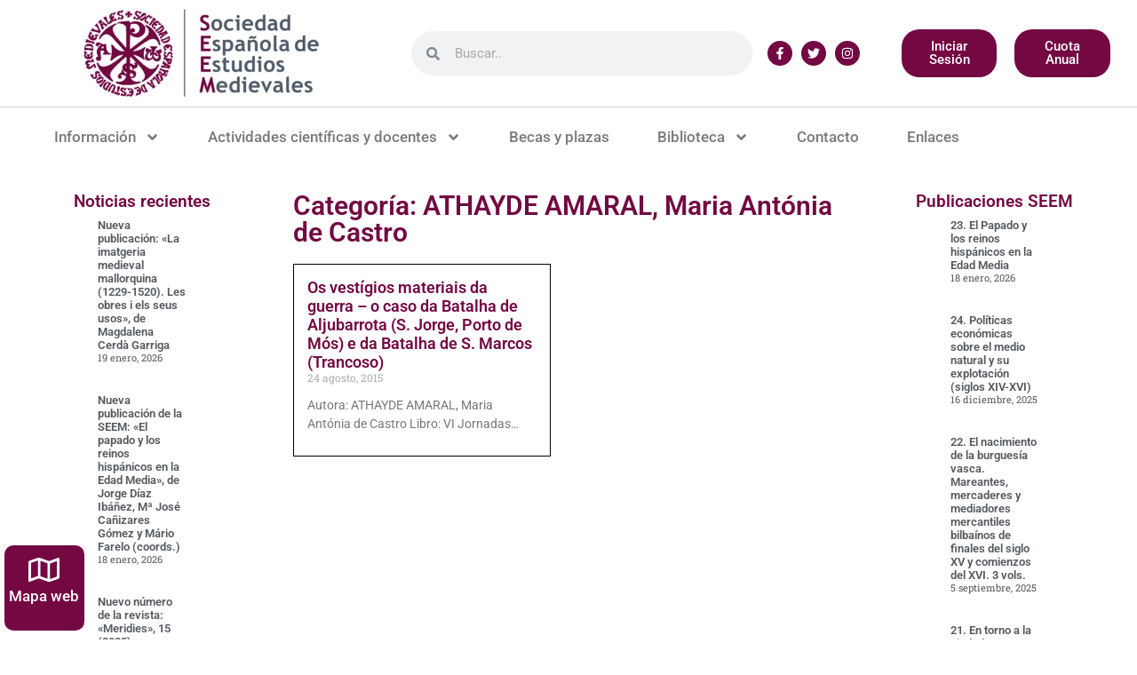

--- FILE ---
content_type: text/html; charset=UTF-8
request_url: https://medievalistas.es/categorias/autores/athayde-amaral-maria-antonia-de-castro/
body_size: 35829
content:
<!DOCTYPE html>
<html lang="es" prefix="og: https://ogp.me/ns#">
<head>
	<meta charset="UTF-8">
	<script id="cookieyes" type="text/javascript" src="https://cdn-cookieyes.com/client_data/d67ea642f4026634cd6b5c87/script.js"></script><script type="text/javascript">window.pc_lb_classes = [".pc_lb_trig_560"]; window.pc_ready_lb = [];</script>
<meta name="viewport" content="width=device-width, initial-scale=1">
<!-- Optimización para motores de búsqueda de Rank Math -  https://rankmath.com/ -->
<title>ATHAYDE AMARAL, Maria Antónia de Castro - Sociedad Española de Estudios Medievales</title>
<meta name="robots" content="index, follow, max-snippet:-1, max-video-preview:-1, max-image-preview:large"/>
<link rel="canonical" href="https://medievalistas.es/categorias/autores/athayde-amaral-maria-antonia-de-castro/" />
<meta property="og:locale" content="es_ES" />
<meta property="og:type" content="article" />
<meta property="og:title" content="ATHAYDE AMARAL, Maria Antónia de Castro - Sociedad Española de Estudios Medievales" />
<meta property="og:url" content="https://medievalistas.es/categorias/autores/athayde-amaral-maria-antonia-de-castro/" />
<meta property="og:site_name" content="Sociedad Española de Estudios Medievales" />
<meta name="twitter:card" content="summary_large_image" />
<meta name="twitter:title" content="ATHAYDE AMARAL, Maria Antónia de Castro - Sociedad Española de Estudios Medievales" />
<meta name="twitter:label1" content="Entradas" />
<meta name="twitter:data1" content="1" />
<script type="application/ld+json" class="rank-math-schema">{"@context":"https://schema.org","@graph":[{"@type":"Organization","@id":"https://medievalistas.es/#organization","name":"Sociedad Espa\u00f1ola de Estudios Medievales","url":"https://medievalistas.es","logo":{"@type":"ImageObject","@id":"https://medievalistas.es/#logo","url":"https://medievalistas.es/wp-content/uploads/2018/10/logo_seem.png","contentUrl":"https://medievalistas.es/wp-content/uploads/2018/10/logo_seem.png","caption":"Sociedad Espa\u00f1ola de Estudios Medievales","inLanguage":"es","width":"265","height":"100"}},{"@type":"WebSite","@id":"https://medievalistas.es/#website","url":"https://medievalistas.es","name":"Sociedad Espa\u00f1ola de Estudios Medievales","publisher":{"@id":"https://medievalistas.es/#organization"},"inLanguage":"es"},{"@type":"CollectionPage","@id":"https://medievalistas.es/categorias/autores/athayde-amaral-maria-antonia-de-castro/#webpage","url":"https://medievalistas.es/categorias/autores/athayde-amaral-maria-antonia-de-castro/","name":"ATHAYDE AMARAL, Maria Ant\u00f3nia de Castro - Sociedad Espa\u00f1ola de Estudios Medievales","isPartOf":{"@id":"https://medievalistas.es/#website"},"inLanguage":"es"}]}</script>
<!-- /Plugin Rank Math WordPress SEO -->

<link rel="alternate" type="application/rss+xml" title="Sociedad Española de Estudios Medievales &raquo; Feed" href="https://medievalistas.es/feed/" />
<link rel="alternate" type="application/rss+xml" title="Sociedad Española de Estudios Medievales &raquo; Feed de los comentarios" href="https://medievalistas.es/comments/feed/" />
<script type="text/javascript">(function() {"use strict";const vps = JSON.parse(`["pc"]`),admin_url = `https://medievalistas.es/wp-admin/`;window.dike_plc=(i,d,e=!1)=>{const n=i+"-*";return-1!==vps.indexOf(d)||void 0!==window.dike_tvb&&(-1!==window.dike_tvb.indexOf(d)||-1!==window.dike_tvb.indexOf(n))||(e&&(window.location.href=admin_url+"index.php?page=dike_wpd&author="+i+"&failed_lic_check="+i+"-"+d),!1)};})();</script><link rel="alternate" type="application/rss+xml" title="Sociedad Española de Estudios Medievales &raquo; Categoría ATHAYDE AMARAL, Maria Antónia de Castro del feed" href="https://medievalistas.es/categorias/autores/athayde-amaral-maria-antonia-de-castro/feed/" />
<style id='wp-img-auto-sizes-contain-inline-css'>
img:is([sizes=auto i],[sizes^="auto," i]){contain-intrinsic-size:3000px 1500px}
/*# sourceURL=wp-img-auto-sizes-contain-inline-css */
</style>
<style id='wp-emoji-styles-inline-css'>

	img.wp-smiley, img.emoji {
		display: inline !important;
		border: none !important;
		box-shadow: none !important;
		height: 1em !important;
		width: 1em !important;
		margin: 0 0.07em !important;
		vertical-align: -0.1em !important;
		background: none !important;
		padding: 0 !important;
	}
/*# sourceURL=wp-emoji-styles-inline-css */
</style>
<link rel='stylesheet' id='wp-block-library-css' href='https://medievalistas.es/wp-includes/css/dist/block-library/style.min.css?ver=6.9' media='all' />
<style id='classic-theme-styles-inline-css'>
/*! This file is auto-generated */
.wp-block-button__link{color:#fff;background-color:#32373c;border-radius:9999px;box-shadow:none;text-decoration:none;padding:calc(.667em + 2px) calc(1.333em + 2px);font-size:1.125em}.wp-block-file__button{background:#32373c;color:#fff;text-decoration:none}
/*# sourceURL=/wp-includes/css/classic-themes.min.css */
</style>
<style id='woocommerce-gateway-redsys-imagenes-tarjetas-style-inline-css'>
.wp-block-create-block-bloques-redsys{padding:2px}.wp-block-redsys-payment-images{align-items:center;display:flex;flex-wrap:nowrap;justify-content:flex-start}

/*# sourceURL=https://medievalistas.es/wp-content/plugins/woocommerce-gateway-redsys/bloques-redsys/build/style-index.css */
</style>
<style id='global-styles-inline-css'>
:root{--wp--preset--aspect-ratio--square: 1;--wp--preset--aspect-ratio--4-3: 4/3;--wp--preset--aspect-ratio--3-4: 3/4;--wp--preset--aspect-ratio--3-2: 3/2;--wp--preset--aspect-ratio--2-3: 2/3;--wp--preset--aspect-ratio--16-9: 16/9;--wp--preset--aspect-ratio--9-16: 9/16;--wp--preset--color--black: #000000;--wp--preset--color--cyan-bluish-gray: #abb8c3;--wp--preset--color--white: #ffffff;--wp--preset--color--pale-pink: #f78da7;--wp--preset--color--vivid-red: #cf2e2e;--wp--preset--color--luminous-vivid-orange: #ff6900;--wp--preset--color--luminous-vivid-amber: #fcb900;--wp--preset--color--light-green-cyan: #7bdcb5;--wp--preset--color--vivid-green-cyan: #00d084;--wp--preset--color--pale-cyan-blue: #8ed1fc;--wp--preset--color--vivid-cyan-blue: #0693e3;--wp--preset--color--vivid-purple: #9b51e0;--wp--preset--color--contrast: var(--contrast);--wp--preset--color--contrast-2: var(--contrast-2);--wp--preset--color--contrast-3: var(--contrast-3);--wp--preset--color--base: var(--base);--wp--preset--color--base-2: var(--base-2);--wp--preset--color--base-3: var(--base-3);--wp--preset--color--accent: var(--accent);--wp--preset--gradient--vivid-cyan-blue-to-vivid-purple: linear-gradient(135deg,rgb(6,147,227) 0%,rgb(155,81,224) 100%);--wp--preset--gradient--light-green-cyan-to-vivid-green-cyan: linear-gradient(135deg,rgb(122,220,180) 0%,rgb(0,208,130) 100%);--wp--preset--gradient--luminous-vivid-amber-to-luminous-vivid-orange: linear-gradient(135deg,rgb(252,185,0) 0%,rgb(255,105,0) 100%);--wp--preset--gradient--luminous-vivid-orange-to-vivid-red: linear-gradient(135deg,rgb(255,105,0) 0%,rgb(207,46,46) 100%);--wp--preset--gradient--very-light-gray-to-cyan-bluish-gray: linear-gradient(135deg,rgb(238,238,238) 0%,rgb(169,184,195) 100%);--wp--preset--gradient--cool-to-warm-spectrum: linear-gradient(135deg,rgb(74,234,220) 0%,rgb(151,120,209) 20%,rgb(207,42,186) 40%,rgb(238,44,130) 60%,rgb(251,105,98) 80%,rgb(254,248,76) 100%);--wp--preset--gradient--blush-light-purple: linear-gradient(135deg,rgb(255,206,236) 0%,rgb(152,150,240) 100%);--wp--preset--gradient--blush-bordeaux: linear-gradient(135deg,rgb(254,205,165) 0%,rgb(254,45,45) 50%,rgb(107,0,62) 100%);--wp--preset--gradient--luminous-dusk: linear-gradient(135deg,rgb(255,203,112) 0%,rgb(199,81,192) 50%,rgb(65,88,208) 100%);--wp--preset--gradient--pale-ocean: linear-gradient(135deg,rgb(255,245,203) 0%,rgb(182,227,212) 50%,rgb(51,167,181) 100%);--wp--preset--gradient--electric-grass: linear-gradient(135deg,rgb(202,248,128) 0%,rgb(113,206,126) 100%);--wp--preset--gradient--midnight: linear-gradient(135deg,rgb(2,3,129) 0%,rgb(40,116,252) 100%);--wp--preset--font-size--small: 13px;--wp--preset--font-size--medium: 20px;--wp--preset--font-size--large: 36px;--wp--preset--font-size--x-large: 42px;--wp--preset--spacing--20: 0.44rem;--wp--preset--spacing--30: 0.67rem;--wp--preset--spacing--40: 1rem;--wp--preset--spacing--50: 1.5rem;--wp--preset--spacing--60: 2.25rem;--wp--preset--spacing--70: 3.38rem;--wp--preset--spacing--80: 5.06rem;--wp--preset--shadow--natural: 6px 6px 9px rgba(0, 0, 0, 0.2);--wp--preset--shadow--deep: 12px 12px 50px rgba(0, 0, 0, 0.4);--wp--preset--shadow--sharp: 6px 6px 0px rgba(0, 0, 0, 0.2);--wp--preset--shadow--outlined: 6px 6px 0px -3px rgb(255, 255, 255), 6px 6px rgb(0, 0, 0);--wp--preset--shadow--crisp: 6px 6px 0px rgb(0, 0, 0);}:where(.is-layout-flex){gap: 0.5em;}:where(.is-layout-grid){gap: 0.5em;}body .is-layout-flex{display: flex;}.is-layout-flex{flex-wrap: wrap;align-items: center;}.is-layout-flex > :is(*, div){margin: 0;}body .is-layout-grid{display: grid;}.is-layout-grid > :is(*, div){margin: 0;}:where(.wp-block-columns.is-layout-flex){gap: 2em;}:where(.wp-block-columns.is-layout-grid){gap: 2em;}:where(.wp-block-post-template.is-layout-flex){gap: 1.25em;}:where(.wp-block-post-template.is-layout-grid){gap: 1.25em;}.has-black-color{color: var(--wp--preset--color--black) !important;}.has-cyan-bluish-gray-color{color: var(--wp--preset--color--cyan-bluish-gray) !important;}.has-white-color{color: var(--wp--preset--color--white) !important;}.has-pale-pink-color{color: var(--wp--preset--color--pale-pink) !important;}.has-vivid-red-color{color: var(--wp--preset--color--vivid-red) !important;}.has-luminous-vivid-orange-color{color: var(--wp--preset--color--luminous-vivid-orange) !important;}.has-luminous-vivid-amber-color{color: var(--wp--preset--color--luminous-vivid-amber) !important;}.has-light-green-cyan-color{color: var(--wp--preset--color--light-green-cyan) !important;}.has-vivid-green-cyan-color{color: var(--wp--preset--color--vivid-green-cyan) !important;}.has-pale-cyan-blue-color{color: var(--wp--preset--color--pale-cyan-blue) !important;}.has-vivid-cyan-blue-color{color: var(--wp--preset--color--vivid-cyan-blue) !important;}.has-vivid-purple-color{color: var(--wp--preset--color--vivid-purple) !important;}.has-black-background-color{background-color: var(--wp--preset--color--black) !important;}.has-cyan-bluish-gray-background-color{background-color: var(--wp--preset--color--cyan-bluish-gray) !important;}.has-white-background-color{background-color: var(--wp--preset--color--white) !important;}.has-pale-pink-background-color{background-color: var(--wp--preset--color--pale-pink) !important;}.has-vivid-red-background-color{background-color: var(--wp--preset--color--vivid-red) !important;}.has-luminous-vivid-orange-background-color{background-color: var(--wp--preset--color--luminous-vivid-orange) !important;}.has-luminous-vivid-amber-background-color{background-color: var(--wp--preset--color--luminous-vivid-amber) !important;}.has-light-green-cyan-background-color{background-color: var(--wp--preset--color--light-green-cyan) !important;}.has-vivid-green-cyan-background-color{background-color: var(--wp--preset--color--vivid-green-cyan) !important;}.has-pale-cyan-blue-background-color{background-color: var(--wp--preset--color--pale-cyan-blue) !important;}.has-vivid-cyan-blue-background-color{background-color: var(--wp--preset--color--vivid-cyan-blue) !important;}.has-vivid-purple-background-color{background-color: var(--wp--preset--color--vivid-purple) !important;}.has-black-border-color{border-color: var(--wp--preset--color--black) !important;}.has-cyan-bluish-gray-border-color{border-color: var(--wp--preset--color--cyan-bluish-gray) !important;}.has-white-border-color{border-color: var(--wp--preset--color--white) !important;}.has-pale-pink-border-color{border-color: var(--wp--preset--color--pale-pink) !important;}.has-vivid-red-border-color{border-color: var(--wp--preset--color--vivid-red) !important;}.has-luminous-vivid-orange-border-color{border-color: var(--wp--preset--color--luminous-vivid-orange) !important;}.has-luminous-vivid-amber-border-color{border-color: var(--wp--preset--color--luminous-vivid-amber) !important;}.has-light-green-cyan-border-color{border-color: var(--wp--preset--color--light-green-cyan) !important;}.has-vivid-green-cyan-border-color{border-color: var(--wp--preset--color--vivid-green-cyan) !important;}.has-pale-cyan-blue-border-color{border-color: var(--wp--preset--color--pale-cyan-blue) !important;}.has-vivid-cyan-blue-border-color{border-color: var(--wp--preset--color--vivid-cyan-blue) !important;}.has-vivid-purple-border-color{border-color: var(--wp--preset--color--vivid-purple) !important;}.has-vivid-cyan-blue-to-vivid-purple-gradient-background{background: var(--wp--preset--gradient--vivid-cyan-blue-to-vivid-purple) !important;}.has-light-green-cyan-to-vivid-green-cyan-gradient-background{background: var(--wp--preset--gradient--light-green-cyan-to-vivid-green-cyan) !important;}.has-luminous-vivid-amber-to-luminous-vivid-orange-gradient-background{background: var(--wp--preset--gradient--luminous-vivid-amber-to-luminous-vivid-orange) !important;}.has-luminous-vivid-orange-to-vivid-red-gradient-background{background: var(--wp--preset--gradient--luminous-vivid-orange-to-vivid-red) !important;}.has-very-light-gray-to-cyan-bluish-gray-gradient-background{background: var(--wp--preset--gradient--very-light-gray-to-cyan-bluish-gray) !important;}.has-cool-to-warm-spectrum-gradient-background{background: var(--wp--preset--gradient--cool-to-warm-spectrum) !important;}.has-blush-light-purple-gradient-background{background: var(--wp--preset--gradient--blush-light-purple) !important;}.has-blush-bordeaux-gradient-background{background: var(--wp--preset--gradient--blush-bordeaux) !important;}.has-luminous-dusk-gradient-background{background: var(--wp--preset--gradient--luminous-dusk) !important;}.has-pale-ocean-gradient-background{background: var(--wp--preset--gradient--pale-ocean) !important;}.has-electric-grass-gradient-background{background: var(--wp--preset--gradient--electric-grass) !important;}.has-midnight-gradient-background{background: var(--wp--preset--gradient--midnight) !important;}.has-small-font-size{font-size: var(--wp--preset--font-size--small) !important;}.has-medium-font-size{font-size: var(--wp--preset--font-size--medium) !important;}.has-large-font-size{font-size: var(--wp--preset--font-size--large) !important;}.has-x-large-font-size{font-size: var(--wp--preset--font-size--x-large) !important;}
:where(.wp-block-post-template.is-layout-flex){gap: 1.25em;}:where(.wp-block-post-template.is-layout-grid){gap: 1.25em;}
:where(.wp-block-term-template.is-layout-flex){gap: 1.25em;}:where(.wp-block-term-template.is-layout-grid){gap: 1.25em;}
:where(.wp-block-columns.is-layout-flex){gap: 2em;}:where(.wp-block-columns.is-layout-grid){gap: 2em;}
:root :where(.wp-block-pullquote){font-size: 1.5em;line-height: 1.6;}
/*# sourceURL=global-styles-inline-css */
</style>
<link rel='stylesheet' id='woocommerce-layout-css' href='https://medievalistas.es/wp-content/plugins/woocommerce/assets/css/woocommerce-layout.css?ver=10.4.3' media='all' />
<link rel='stylesheet' id='woocommerce-smallscreen-css' href='https://medievalistas.es/wp-content/plugins/woocommerce/assets/css/woocommerce-smallscreen.css?ver=10.4.3' media='only screen and (max-width: 768px)' />
<link rel='stylesheet' id='woocommerce-general-css' href='https://medievalistas.es/wp-content/plugins/woocommerce/assets/css/woocommerce.css?ver=10.4.3' media='all' />
<style id='woocommerce-general-inline-css'>
.woocommerce .page-header-image-single {display: none;}.woocommerce .entry-content,.woocommerce .product .entry-summary {margin-top: 0;}.related.products {clear: both;}.checkout-subscribe-prompt.clear {visibility: visible;height: initial;width: initial;}@media (max-width:768px) {.woocommerce .woocommerce-ordering,.woocommerce-page .woocommerce-ordering {float: none;}.woocommerce .woocommerce-ordering select {max-width: 100%;}.woocommerce ul.products li.product,.woocommerce-page ul.products li.product,.woocommerce-page[class*=columns-] ul.products li.product,.woocommerce[class*=columns-] ul.products li.product {width: 100%;float: none;}}
/*# sourceURL=woocommerce-general-inline-css */
</style>
<style id='woocommerce-inline-inline-css'>
.woocommerce form .form-row .required { visibility: visible; }
/*# sourceURL=woocommerce-inline-inline-css */
</style>
<link rel='stylesheet' id='generate-style-grid-css' href='https://medievalistas.es/wp-content/themes/generatepress/assets/css/unsemantic-grid.min.css?ver=3.6.1' media='all' />
<link rel='stylesheet' id='generate-style-css' href='https://medievalistas.es/wp-content/themes/generatepress/assets/css/style.min.css?ver=3.6.1' media='all' />
<style id='generate-style-inline-css'>
body{background-color:#ffffff;color:#3a3a3a;}a{color:#3a3a3a;}a:hover, a:focus, a:active{color:#000000;}body .grid-container{max-width:1100px;}.wp-block-group__inner-container{max-width:1100px;margin-left:auto;margin-right:auto;}:root{--contrast:#222222;--contrast-2:#575760;--contrast-3:#b2b2be;--base:#f0f0f0;--base-2:#f7f8f9;--base-3:#ffffff;--accent:#1e73be;}:root .has-contrast-color{color:var(--contrast);}:root .has-contrast-background-color{background-color:var(--contrast);}:root .has-contrast-2-color{color:var(--contrast-2);}:root .has-contrast-2-background-color{background-color:var(--contrast-2);}:root .has-contrast-3-color{color:var(--contrast-3);}:root .has-contrast-3-background-color{background-color:var(--contrast-3);}:root .has-base-color{color:var(--base);}:root .has-base-background-color{background-color:var(--base);}:root .has-base-2-color{color:var(--base-2);}:root .has-base-2-background-color{background-color:var(--base-2);}:root .has-base-3-color{color:var(--base-3);}:root .has-base-3-background-color{background-color:var(--base-3);}:root .has-accent-color{color:var(--accent);}:root .has-accent-background-color{background-color:var(--accent);}body, button, input, select, textarea{font-family:-apple-system, system-ui, BlinkMacSystemFont, "Segoe UI", Helvetica, Arial, sans-serif, "Apple Color Emoji", "Segoe UI Emoji", "Segoe UI Symbol";}body{line-height:1.5;}.entry-content > [class*="wp-block-"]:not(:last-child):not(.wp-block-heading){margin-bottom:1.5em;}.main-title{font-size:45px;}.main-navigation .main-nav ul ul li a{font-size:14px;}.sidebar .widget, .footer-widgets .widget{font-size:17px;}h1{font-weight:300;font-size:40px;}h2{font-weight:300;font-size:30px;}h3{font-size:20px;}h4{font-size:inherit;}h5{font-size:inherit;}@media (max-width:768px){.main-title{font-size:30px;}h1{font-size:30px;}h2{font-size:25px;}}.top-bar{background-color:#636363;color:#ffffff;}.top-bar a{color:#ffffff;}.top-bar a:hover{color:#303030;}.site-header{background-color:#ffffff;color:#3a3a3a;}.site-header a{color:#3a3a3a;}.main-title a,.main-title a:hover{color:#222222;}.site-description{color:#757575;}.main-navigation,.main-navigation ul ul{background-color:#222222;}.main-navigation .main-nav ul li a, .main-navigation .menu-toggle, .main-navigation .menu-bar-items{color:#ffffff;}.main-navigation .main-nav ul li:not([class*="current-menu-"]):hover > a, .main-navigation .main-nav ul li:not([class*="current-menu-"]):focus > a, .main-navigation .main-nav ul li.sfHover:not([class*="current-menu-"]) > a, .main-navigation .menu-bar-item:hover > a, .main-navigation .menu-bar-item.sfHover > a{color:#ffffff;background-color:#3f3f3f;}button.menu-toggle:hover,button.menu-toggle:focus,.main-navigation .mobile-bar-items a,.main-navigation .mobile-bar-items a:hover,.main-navigation .mobile-bar-items a:focus{color:#ffffff;}.main-navigation .main-nav ul li[class*="current-menu-"] > a{color:#ffffff;background-color:#3f3f3f;}.navigation-search input[type="search"],.navigation-search input[type="search"]:active, .navigation-search input[type="search"]:focus, .main-navigation .main-nav ul li.search-item.active > a, .main-navigation .menu-bar-items .search-item.active > a{color:#ffffff;background-color:#3f3f3f;}.main-navigation ul ul{background-color:#3f3f3f;}.main-navigation .main-nav ul ul li a{color:#ffffff;}.main-navigation .main-nav ul ul li:not([class*="current-menu-"]):hover > a,.main-navigation .main-nav ul ul li:not([class*="current-menu-"]):focus > a, .main-navigation .main-nav ul ul li.sfHover:not([class*="current-menu-"]) > a{color:#ffffff;background-color:#4f4f4f;}.main-navigation .main-nav ul ul li[class*="current-menu-"] > a{color:#ffffff;background-color:#4f4f4f;}.separate-containers .inside-article, .separate-containers .comments-area, .separate-containers .page-header, .one-container .container, .separate-containers .paging-navigation, .inside-page-header{background-color:#ffffff;}.entry-meta{color:#595959;}.entry-meta a{color:#595959;}.entry-meta a:hover{color:#1e73be;}.sidebar .widget{background-color:#ffffff;}.sidebar .widget .widget-title{color:#000000;}.footer-widgets{background-color:#ffffff;}.footer-widgets .widget-title{color:#000000;}.site-info{color:#ffffff;background-color:#222222;}.site-info a{color:#ffffff;}.site-info a:hover{color:#606060;}.footer-bar .widget_nav_menu .current-menu-item a{color:#606060;}input[type="text"],input[type="email"],input[type="url"],input[type="password"],input[type="search"],input[type="tel"],input[type="number"],textarea,select{color:#666666;background-color:#fafafa;border-color:#cccccc;}input[type="text"]:focus,input[type="email"]:focus,input[type="url"]:focus,input[type="password"]:focus,input[type="search"]:focus,input[type="tel"]:focus,input[type="number"]:focus,textarea:focus,select:focus{color:#666666;background-color:#ffffff;border-color:#bfbfbf;}button,html input[type="button"],input[type="reset"],input[type="submit"],a.button,a.wp-block-button__link:not(.has-background){color:#ffffff;background-color:#666666;}button:hover,html input[type="button"]:hover,input[type="reset"]:hover,input[type="submit"]:hover,a.button:hover,button:focus,html input[type="button"]:focus,input[type="reset"]:focus,input[type="submit"]:focus,a.button:focus,a.wp-block-button__link:not(.has-background):active,a.wp-block-button__link:not(.has-background):focus,a.wp-block-button__link:not(.has-background):hover{color:#ffffff;background-color:#3f3f3f;}a.generate-back-to-top{background-color:rgba( 0,0,0,0.4 );color:#ffffff;}a.generate-back-to-top:hover,a.generate-back-to-top:focus{background-color:rgba( 0,0,0,0.6 );color:#ffffff;}:root{--gp-search-modal-bg-color:var(--base-3);--gp-search-modal-text-color:var(--contrast);--gp-search-modal-overlay-bg-color:rgba(0,0,0,0.2);}@media (max-width:768px){.main-navigation .menu-bar-item:hover > a, .main-navigation .menu-bar-item.sfHover > a{background:none;color:#ffffff;}}.inside-top-bar{padding:10px;}.inside-header{padding:40px;}.site-main .wp-block-group__inner-container{padding:40px;}.entry-content .alignwide, body:not(.no-sidebar) .entry-content .alignfull{margin-left:-40px;width:calc(100% + 80px);max-width:calc(100% + 80px);}.rtl .menu-item-has-children .dropdown-menu-toggle{padding-left:20px;}.rtl .main-navigation .main-nav ul li.menu-item-has-children > a{padding-right:20px;}.site-info{padding:20px;}@media (max-width:768px){.separate-containers .inside-article, .separate-containers .comments-area, .separate-containers .page-header, .separate-containers .paging-navigation, .one-container .site-content, .inside-page-header{padding:30px;}.site-main .wp-block-group__inner-container{padding:30px;}.site-info{padding-right:10px;padding-left:10px;}.entry-content .alignwide, body:not(.no-sidebar) .entry-content .alignfull{margin-left:-30px;width:calc(100% + 60px);max-width:calc(100% + 60px);}}.one-container .sidebar .widget{padding:0px;}/* End cached CSS */@media (max-width:768px){.main-navigation .menu-toggle,.main-navigation .mobile-bar-items,.sidebar-nav-mobile:not(#sticky-placeholder){display:block;}.main-navigation ul,.gen-sidebar-nav{display:none;}[class*="nav-float-"] .site-header .inside-header > *{float:none;clear:both;}}
/*# sourceURL=generate-style-inline-css */
</style>
<link rel='stylesheet' id='generate-mobile-style-css' href='https://medievalistas.es/wp-content/themes/generatepress/assets/css/mobile.min.css?ver=3.6.1' media='all' />
<link rel='stylesheet' id='generate-font-icons-css' href='https://medievalistas.es/wp-content/themes/generatepress/assets/css/components/font-icons.min.css?ver=3.6.1' media='all' />
<link rel='stylesheet' id='elementor-frontend-css' href='https://medievalistas.es/wp-content/plugins/elementor/assets/css/frontend.min.css?ver=3.34.1' media='all' />
<style id='elementor-frontend-inline-css'>
.elementor-kit-9634{--e-global-color-primary:#6EC1E4;--e-global-color-secondary:#54595F;--e-global-color-text:#7A7A7A;--e-global-color-accent:#61CE70;--e-global-color-7a35f9fb:#4054B2;--e-global-color-640a8419:#23A455;--e-global-color-7321e866:#000;--e-global-color-224661b4:#FFF;--e-global-color-df25cef:#730843;--e-global-typography-primary-font-family:"Roboto";--e-global-typography-primary-font-weight:600;--e-global-typography-secondary-font-family:"Roboto Slab";--e-global-typography-secondary-font-weight:400;--e-global-typography-text-font-family:"Roboto";--e-global-typography-text-font-weight:400;--e-global-typography-accent-font-family:"Roboto";--e-global-typography-accent-font-weight:500;}.elementor-kit-9634 e-page-transition{background-color:#FFBC7D;}.elementor-section.elementor-section-boxed > .elementor-container{max-width:1140px;}.e-con{--container-max-width:1140px;}.elementor-widget:not(:last-child){--kit-widget-spacing:20px;}.elementor-element{--widgets-spacing:20px 20px;--widgets-spacing-row:20px;--widgets-spacing-column:20px;}{}h1.entry-title{display:var(--page-title-display);}@media(max-width:1024px){.elementor-section.elementor-section-boxed > .elementor-container{max-width:1024px;}.e-con{--container-max-width:1024px;}}@media(max-width:767px){.elementor-section.elementor-section-boxed > .elementor-container{max-width:767px;}.e-con{--container-max-width:767px;}}
.elementor-3058 .elementor-element.elementor-element-598fbf9b > .elementor-container > .elementor-column > .elementor-widget-wrap{align-content:center;align-items:center;}.elementor-3058 .elementor-element.elementor-element-598fbf9b:not(.elementor-motion-effects-element-type-background), .elementor-3058 .elementor-element.elementor-element-598fbf9b > .elementor-motion-effects-container > .elementor-motion-effects-layer{background-color:#ffffff;}.elementor-3058 .elementor-element.elementor-element-598fbf9b{border-style:solid;border-width:0px 0px 1px 0px;border-color:#d6d6d6;transition:background 0.3s, border 0.3s, border-radius 0.3s, box-shadow 0.3s;padding:10px 20px 10px 20px;}.elementor-3058 .elementor-element.elementor-element-598fbf9b > .elementor-background-overlay{transition:background 0.3s, border-radius 0.3s, opacity 0.3s;}.elementor-3058 .elementor-element.elementor-element-d0198f0 > .elementor-element-populated{margin:0px 0px 0px 0px;--e-column-margin-right:0px;--e-column-margin-left:0px;padding:0px 0px 0px 0px;}.elementor-widget-theme-site-logo .widget-image-caption{color:var( --e-global-color-text );font-family:var( --e-global-typography-text-font-family ), Sans-serif;font-weight:var( --e-global-typography-text-font-weight );}.elementor-3058 .elementor-element.elementor-element-7e218ce{margin:0px 0px calc(var(--kit-widget-spacing, 0px) + 0px) 0px;padding:0px 0px 0px 0px;}.elementor-3058 .elementor-element.elementor-element-5d9dc277 > .elementor-element-populated{margin:0px 0px 0px 0px;--e-column-margin-right:0px;--e-column-margin-left:0px;padding:0px 0px 0px 30px;}.elementor-widget-search-form input[type="search"].elementor-search-form__input{font-family:var( --e-global-typography-text-font-family ), Sans-serif;font-weight:var( --e-global-typography-text-font-weight );}.elementor-widget-search-form .elementor-search-form__input,
					.elementor-widget-search-form .elementor-search-form__icon,
					.elementor-widget-search-form .elementor-lightbox .dialog-lightbox-close-button,
					.elementor-widget-search-form .elementor-lightbox .dialog-lightbox-close-button:hover,
					.elementor-widget-search-form.elementor-search-form--skin-full_screen input[type="search"].elementor-search-form__input{color:var( --e-global-color-text );fill:var( --e-global-color-text );}.elementor-widget-search-form .elementor-search-form__submit{font-family:var( --e-global-typography-text-font-family ), Sans-serif;font-weight:var( --e-global-typography-text-font-weight );background-color:var( --e-global-color-secondary );}.elementor-3058 .elementor-element.elementor-element-305a013{margin:0px 0px calc(var(--kit-widget-spacing, 0px) + 0px) 0px;padding:0px 0px 0px 0px;}.elementor-3058 .elementor-element.elementor-element-305a013 .elementor-search-form__container{min-height:50px;}.elementor-3058 .elementor-element.elementor-element-305a013 .elementor-search-form__submit{min-width:50px;}body:not(.rtl) .elementor-3058 .elementor-element.elementor-element-305a013 .elementor-search-form__icon{padding-left:calc(50px / 3);}body.rtl .elementor-3058 .elementor-element.elementor-element-305a013 .elementor-search-form__icon{padding-right:calc(50px / 3);}.elementor-3058 .elementor-element.elementor-element-305a013 .elementor-search-form__input, .elementor-3058 .elementor-element.elementor-element-305a013.elementor-search-form--button-type-text .elementor-search-form__submit{padding-left:calc(50px / 3);padding-right:calc(50px / 3);}.elementor-3058 .elementor-element.elementor-element-305a013:not(.elementor-search-form--skin-full_screen) .elementor-search-form__container{border-radius:25px;}.elementor-3058 .elementor-element.elementor-element-305a013.elementor-search-form--skin-full_screen input[type="search"].elementor-search-form__input{border-radius:25px;}.elementor-3058 .elementor-element.elementor-element-5c8bdc05 > .elementor-element-populated{margin:0px 0px 0px 0px;--e-column-margin-right:0px;--e-column-margin-left:0px;padding:0px 0px 0px 0px;}.elementor-3058 .elementor-element.elementor-element-438f4e28{margin-top:0px;margin-bottom:0px;padding:0px 0px 0px 0px;}.elementor-bc-flex-widget .elementor-3058 .elementor-element.elementor-element-5abbbec.elementor-column .elementor-widget-wrap{align-items:center;}.elementor-3058 .elementor-element.elementor-element-5abbbec.elementor-column.elementor-element[data-element_type="column"] > .elementor-widget-wrap.elementor-element-populated{align-content:center;align-items:center;}.elementor-3058 .elementor-element.elementor-element-5abbbec > .elementor-element-populated{margin:0px 0px 0px 0px;--e-column-margin-right:0px;--e-column-margin-left:0px;padding:0px 0px 0px 0px;}.elementor-3058 .elementor-element.elementor-element-28bdebc{--grid-template-columns:repeat(0, auto);text-align:center;margin:0px 0px calc(var(--kit-widget-spacing, 0px) + 0px) 0px;padding:0px 20px 0px 0px;--icon-size:14px;--grid-column-gap:5px;--grid-row-gap:0px;}.elementor-3058 .elementor-element.elementor-element-28bdebc .elementor-social-icon{background-color:#730843;}.elementor-3058 .elementor-element.elementor-element-28bdebc .elementor-icon{border-radius:20px 20px 20px 20px;}.elementor-3058 .elementor-element.elementor-element-28bdebc .elementor-social-icon:hover{background-color:#1E1D1D;}.elementor-widget-button .elementor-button{background-color:var( --e-global-color-accent );font-family:var( --e-global-typography-accent-font-family ), Sans-serif;font-weight:var( --e-global-typography-accent-font-weight );}.elementor-3058 .elementor-element.elementor-element-3091f46d .elementor-button{background-color:#730843;fill:#ffffff;color:#ffffff;border-radius:20px 20px 20px 20px;}.elementor-3058 .elementor-element.elementor-element-3091f46d .elementor-button:hover, .elementor-3058 .elementor-element.elementor-element-3091f46d .elementor-button:focus{background-color:rgba(115,8,67,0.84);}.elementor-3058 .elementor-element.elementor-element-3091f46d{margin:0px 0px calc(var(--kit-widget-spacing, 0px) + 0px) 0px;padding:0px 0px 0px 0px;}.elementor-3058 .elementor-element.elementor-element-8a8f7df .elementor-button{background-color:#730843;fill:#ffffff;color:#ffffff;border-radius:20px 20px 20px 20px;}.elementor-3058 .elementor-element.elementor-element-8a8f7df .elementor-button:hover, .elementor-3058 .elementor-element.elementor-element-8a8f7df .elementor-button:focus{background-color:rgba(115,8,67,0.84);}.elementor-3058 .elementor-element.elementor-element-8a8f7df{margin:0px 0px calc(var(--kit-widget-spacing, 0px) + 0px) 0px;padding:0px 0px 0px 0px;}.elementor-3058 .elementor-element.elementor-element-674076a:not(.elementor-motion-effects-element-type-background), .elementor-3058 .elementor-element.elementor-element-674076a > .elementor-motion-effects-container > .elementor-motion-effects-layer{background-color:#ffffff;}.elementor-3058 .elementor-element.elementor-element-674076a{transition:background 0.3s, border 0.3s, border-radius 0.3s, box-shadow 0.3s;}.elementor-3058 .elementor-element.elementor-element-674076a > .elementor-background-overlay{transition:background 0.3s, border-radius 0.3s, opacity 0.3s;}.elementor-widget-nav-menu .elementor-nav-menu .elementor-item{font-family:var( --e-global-typography-primary-font-family ), Sans-serif;font-weight:var( --e-global-typography-primary-font-weight );}.elementor-widget-nav-menu .elementor-nav-menu--main .elementor-item{color:var( --e-global-color-text );fill:var( --e-global-color-text );}.elementor-widget-nav-menu .elementor-nav-menu--main .elementor-item:hover,
					.elementor-widget-nav-menu .elementor-nav-menu--main .elementor-item.elementor-item-active,
					.elementor-widget-nav-menu .elementor-nav-menu--main .elementor-item.highlighted,
					.elementor-widget-nav-menu .elementor-nav-menu--main .elementor-item:focus{color:var( --e-global-color-accent );fill:var( --e-global-color-accent );}.elementor-widget-nav-menu .elementor-nav-menu--main:not(.e--pointer-framed) .elementor-item:before,
					.elementor-widget-nav-menu .elementor-nav-menu--main:not(.e--pointer-framed) .elementor-item:after{background-color:var( --e-global-color-accent );}.elementor-widget-nav-menu .e--pointer-framed .elementor-item:before,
					.elementor-widget-nav-menu .e--pointer-framed .elementor-item:after{border-color:var( --e-global-color-accent );}.elementor-widget-nav-menu{--e-nav-menu-divider-color:var( --e-global-color-text );}.elementor-widget-nav-menu .elementor-nav-menu--dropdown .elementor-item, .elementor-widget-nav-menu .elementor-nav-menu--dropdown  .elementor-sub-item{font-family:var( --e-global-typography-accent-font-family ), Sans-serif;font-weight:var( --e-global-typography-accent-font-weight );}.elementor-3058 .elementor-element.elementor-element-f77755f{margin:0px -23px calc(var(--kit-widget-spacing, 0px) + 0px) 0px;padding:0px 0px 0px 0px;}.elementor-3058 .elementor-element.elementor-element-f77755f .elementor-menu-toggle{margin:0 auto;background-color:#0c0c0c;}.elementor-3058 .elementor-element.elementor-element-f77755f .elementor-nav-menu .elementor-item{font-size:17px;font-weight:500;}.elementor-3058 .elementor-element.elementor-element-f77755f .elementor-nav-menu--main .elementor-item{color:#7A7A7A;fill:#7A7A7A;padding-left:27px;padding-right:27px;}.elementor-3058 .elementor-element.elementor-element-f77755f .elementor-nav-menu--main .elementor-item:hover,
					.elementor-3058 .elementor-element.elementor-element-f77755f .elementor-nav-menu--main .elementor-item.elementor-item-active,
					.elementor-3058 .elementor-element.elementor-element-f77755f .elementor-nav-menu--main .elementor-item.highlighted,
					.elementor-3058 .elementor-element.elementor-element-f77755f .elementor-nav-menu--main .elementor-item:focus{color:var( --e-global-color-df25cef );fill:var( --e-global-color-df25cef );}.elementor-3058 .elementor-element.elementor-element-f77755f .elementor-nav-menu--main .elementor-item.elementor-item-active{color:#730843;}.elementor-3058 .elementor-element.elementor-element-f77755f .elementor-nav-menu--dropdown a, .elementor-3058 .elementor-element.elementor-element-f77755f .elementor-menu-toggle{color:#ffffff;fill:#ffffff;}.elementor-3058 .elementor-element.elementor-element-f77755f .elementor-nav-menu--dropdown{background-color:#730843;}.elementor-3058 .elementor-element.elementor-element-f77755f .elementor-nav-menu--dropdown a:hover,
					.elementor-3058 .elementor-element.elementor-element-f77755f .elementor-nav-menu--dropdown a:focus,
					.elementor-3058 .elementor-element.elementor-element-f77755f .elementor-nav-menu--dropdown a.elementor-item-active,
					.elementor-3058 .elementor-element.elementor-element-f77755f .elementor-nav-menu--dropdown a.highlighted,
					.elementor-3058 .elementor-element.elementor-element-f77755f .elementor-menu-toggle:hover,
					.elementor-3058 .elementor-element.elementor-element-f77755f .elementor-menu-toggle:focus{color:var( --e-global-color-df25cef );}.elementor-3058 .elementor-element.elementor-element-f77755f .elementor-nav-menu--dropdown a:hover,
					.elementor-3058 .elementor-element.elementor-element-f77755f .elementor-nav-menu--dropdown a:focus,
					.elementor-3058 .elementor-element.elementor-element-f77755f .elementor-nav-menu--dropdown a.elementor-item-active,
					.elementor-3058 .elementor-element.elementor-element-f77755f .elementor-nav-menu--dropdown a.highlighted{background-color:#F1F1F1;}.elementor-3058 .elementor-element.elementor-element-f77755f .elementor-nav-menu--dropdown a.elementor-item-active{color:var( --e-global-color-df25cef );background-color:#F1F1F1;}.elementor-3058 .elementor-element.elementor-element-f77755f .elementor-nav-menu--dropdown .elementor-item, .elementor-3058 .elementor-element.elementor-element-f77755f .elementor-nav-menu--dropdown  .elementor-sub-item{font-family:"Montserrat", Sans-serif;}.elementor-3058 .elementor-element.elementor-element-f77755f div.elementor-menu-toggle{color:#FFFFFF;}.elementor-3058 .elementor-element.elementor-element-f77755f div.elementor-menu-toggle svg{fill:#FFFFFF;}.elementor-3058 .elementor-element.elementor-element-f77755f div.elementor-menu-toggle:hover, .elementor-3058 .elementor-element.elementor-element-f77755f div.elementor-menu-toggle:focus{color:#FFFFFF;}.elementor-3058 .elementor-element.elementor-element-f77755f div.elementor-menu-toggle:hover svg, .elementor-3058 .elementor-element.elementor-element-f77755f div.elementor-menu-toggle:focus svg{fill:#FFFFFF;}.elementor-3058 .elementor-element.elementor-element-f77755f .elementor-menu-toggle:hover, .elementor-3058 .elementor-element.elementor-element-f77755f .elementor-menu-toggle:focus{background-color:#730843;}.elementor-theme-builder-content-area{height:400px;}.elementor-location-header:before, .elementor-location-footer:before{content:"";display:table;clear:both;}@media(min-width:768px){.elementor-3058 .elementor-element.elementor-element-5abbbec{width:38.388%;}.elementor-3058 .elementor-element.elementor-element-d38033f{width:30.608%;}.elementor-3058 .elementor-element.elementor-element-72379e2{width:31%;}}@media(max-width:1024px){.elementor-3058 .elementor-element.elementor-element-598fbf9b{padding:20px 20px 20px 20px;}.elementor-3058 .elementor-element.elementor-element-5abbbec > .elementor-element-populated{padding:0px 0px 0px 6px;}}@media(max-width:767px){.elementor-3058 .elementor-element.elementor-element-598fbf9b{padding:5px 5px 5px 5px;}.elementor-3058 .elementor-element.elementor-element-d0198f0{width:50%;}.elementor-3058 .elementor-element.elementor-element-5d9dc277{width:50%;}.elementor-3058 .elementor-element.elementor-element-5c8bdc05{width:100%;}.elementor-3058 .elementor-element.elementor-element-5abbbec{width:11%;}.elementor-3058 .elementor-element.elementor-element-5abbbec > .elementor-element-populated{margin:0px 0px 0px -2px;--e-column-margin-right:0px;--e-column-margin-left:-2px;padding:15px 0px 10px 0px;}.elementor-3058 .elementor-element.elementor-element-28bdebc{margin:0px 0px calc(var(--kit-widget-spacing, 0px) + 0px) 0px;padding:0px 0px 0px 0px;--icon-size:17px;}.elementor-3058 .elementor-element.elementor-element-d38033f{width:50%;}.elementor-3058 .elementor-element.elementor-element-d38033f > .elementor-element-populated{margin:0px 0px 0px 0px;--e-column-margin-right:0px;--e-column-margin-left:0px;padding:15px 0px 10px 10px;}.elementor-3058 .elementor-element.elementor-element-3091f46d .elementor-button{font-size:13px;}.elementor-3058 .elementor-element.elementor-element-72379e2{width:50%;}.elementor-3058 .elementor-element.elementor-element-72379e2 > .elementor-element-populated{margin:0px 0px 0px 0px;--e-column-margin-right:0px;--e-column-margin-left:0px;padding:15px 0px 10px 0px;}.elementor-3058 .elementor-element.elementor-element-8a8f7df{margin:0px 0px calc(var(--kit-widget-spacing, 0px) + 0px) 0px;}.elementor-3058 .elementor-element.elementor-element-8a8f7df .elementor-button{font-size:13px;}.elementor-3058 .elementor-element.elementor-element-f77755f{margin:0px 0px calc(var(--kit-widget-spacing, 0px) + 0px) 0px;}.elementor-3058 .elementor-element.elementor-element-f77755f .elementor-nav-menu--main > .elementor-nav-menu > li > .elementor-nav-menu--dropdown, .elementor-3058 .elementor-element.elementor-element-f77755f .elementor-nav-menu__container.elementor-nav-menu--dropdown{margin-top:14px !important;}}@media(max-width:1024px) and (min-width:768px){.elementor-3058 .elementor-element.elementor-element-d0198f0{width:20%;}.elementor-3058 .elementor-element.elementor-element-5d9dc277{width:29%;}.elementor-3058 .elementor-element.elementor-element-5c8bdc05{width:50%;}.elementor-3058 .elementor-element.elementor-element-5abbbec{width:12%;}.elementor-3058 .elementor-element.elementor-element-d38033f{width:45%;}.elementor-3058 .elementor-element.elementor-element-72379e2{width:43%;}}
.elementor-2504 .elementor-element.elementor-element-e1ed366 > .elementor-container > .elementor-column > .elementor-widget-wrap{align-content:center;align-items:center;}.elementor-2504 .elementor-element.elementor-element-e1ed366{margin-top:0%;margin-bottom:2%;}.elementor-widget-image .widget-image-caption{color:var( --e-global-color-text );font-family:var( --e-global-typography-text-font-family ), Sans-serif;font-weight:var( --e-global-typography-text-font-weight );}.elementor-2504 .elementor-element.elementor-element-6cb5e2b{text-align:center;}.elementor-2504 .elementor-element.elementor-element-6cb5e2b img{width:70%;}.elementor-2504 .elementor-element.elementor-element-1d02c7d{background-color:#ffffff;margin:0px 0px calc(var(--kit-widget-spacing, 0px) + 0px) 0px;padding:20px 0px 20px 0px;text-align:center;}.elementor-2504 .elementor-element.elementor-element-3d72fa1{text-align:center;}.elementor-2504 .elementor-element.elementor-element-3d72fa1 img{width:37%;}.elementor-2504 .elementor-element.elementor-element-c115d3d:not(.elementor-motion-effects-element-type-background), .elementor-2504 .elementor-element.elementor-element-c115d3d > .elementor-motion-effects-container > .elementor-motion-effects-layer{background-color:#8a3061;}.elementor-2504 .elementor-element.elementor-element-c115d3d{transition:background 0.3s, border 0.3s, border-radius 0.3s, box-shadow 0.3s;padding:2% 0% 3% 0%;}.elementor-2504 .elementor-element.elementor-element-c115d3d > .elementor-background-overlay{transition:background 0.3s, border-radius 0.3s, opacity 0.3s;}.elementor-2504 .elementor-element.elementor-element-c115d3d > .elementor-shape-top svg{height:45px;}.elementor-2504 .elementor-element.elementor-element-cd9b5b2{--grid-template-columns:repeat(0, auto);text-align:center;margin:0px 0px calc(var(--kit-widget-spacing, 0px) + 0px) 0px;padding:0px 20px 0px 0px;--icon-size:18px;--grid-column-gap:5px;--grid-row-gap:0px;}.elementor-2504 .elementor-element.elementor-element-cd9b5b2 .elementor-social-icon{background-color:#FFFFFF;}.elementor-2504 .elementor-element.elementor-element-cd9b5b2 .elementor-social-icon i{color:#730843;}.elementor-2504 .elementor-element.elementor-element-cd9b5b2 .elementor-social-icon svg{fill:#730843;}.elementor-2504 .elementor-element.elementor-element-cd9b5b2 .elementor-icon{border-radius:20px 20px 20px 20px;}.elementor-2504 .elementor-element.elementor-element-cd9b5b2 .elementor-social-icon:hover{background-color:#730843;}.elementor-2504 .elementor-element.elementor-element-cd9b5b2 .elementor-social-icon:hover i{color:#FFFFFF;}.elementor-2504 .elementor-element.elementor-element-cd9b5b2 .elementor-social-icon:hover svg{fill:#FFFFFF;}.elementor-widget-text-editor{font-family:var( --e-global-typography-text-font-family ), Sans-serif;font-weight:var( --e-global-typography-text-font-weight );color:var( --e-global-color-text );}.elementor-widget-text-editor.elementor-drop-cap-view-stacked .elementor-drop-cap{background-color:var( --e-global-color-primary );}.elementor-widget-text-editor.elementor-drop-cap-view-framed .elementor-drop-cap, .elementor-widget-text-editor.elementor-drop-cap-view-default .elementor-drop-cap{color:var( --e-global-color-primary );border-color:var( --e-global-color-primary );}.elementor-2504 .elementor-element.elementor-element-9e32c31{margin:0px 0px calc(var(--kit-widget-spacing, 0px) + -22px) 0px;text-align:center;font-family:"Roboto", Sans-serif;font-weight:400;color:#ffffff;}.elementor-2504 .elementor-element.elementor-element-e0fa8e7{margin:0px 0px calc(var(--kit-widget-spacing, 0px) + 0px) 0px;padding:0px 0px 0px 0px;text-align:center;font-family:"Roboto", Sans-serif;font-weight:400;color:#ffffff;}.elementor-2504 .elementor-element.elementor-element-4f2b3c1{margin-top:0px;margin-bottom:0px;padding:0px 0px 0px 0px;}.elementor-2504 .elementor-element.elementor-element-7c60958 > .elementor-element-populated{margin:0px 0px 0px 0px;--e-column-margin-right:0px;--e-column-margin-left:0px;padding:0px 0px 0px 0px;}.elementor-widget-icon-box.elementor-view-stacked .elementor-icon{background-color:var( --e-global-color-primary );}.elementor-widget-icon-box.elementor-view-framed .elementor-icon, .elementor-widget-icon-box.elementor-view-default .elementor-icon{fill:var( --e-global-color-primary );color:var( --e-global-color-primary );border-color:var( --e-global-color-primary );}.elementor-widget-icon-box .elementor-icon-box-title, .elementor-widget-icon-box .elementor-icon-box-title a{font-family:var( --e-global-typography-primary-font-family ), Sans-serif;font-weight:var( --e-global-typography-primary-font-weight );}.elementor-widget-icon-box .elementor-icon-box-title{color:var( --e-global-color-primary );}.elementor-widget-icon-box:has(:hover) .elementor-icon-box-title,
					 .elementor-widget-icon-box:has(:focus) .elementor-icon-box-title{color:var( --e-global-color-primary );}.elementor-widget-icon-box .elementor-icon-box-description{font-family:var( --e-global-typography-text-font-family ), Sans-serif;font-weight:var( --e-global-typography-text-font-weight );color:var( --e-global-color-text );}.elementor-2504 .elementor-element.elementor-element-4fdfd51{width:var( --container-widget-width, 7% );max-width:7%;background-color:#730843;margin:0px 0px calc(var(--kit-widget-spacing, 0px) + 10px) 5px;padding:10px 0px 1px 0px;--container-widget-width:7%;--container-widget-flex-grow:0;bottom:0px;border-radius:10px 10px 10px 10px;}.elementor-2504 .elementor-element.elementor-element-4fdfd51:hover{background-color:#000000;}body:not(.rtl) .elementor-2504 .elementor-element.elementor-element-4fdfd51{left:0px;}body.rtl .elementor-2504 .elementor-element.elementor-element-4fdfd51{right:0px;}.elementor-2504 .elementor-element.elementor-element-4fdfd51 .elementor-icon-box-wrapper{text-align:center;gap:4px;}.elementor-2504 .elementor-element.elementor-element-4fdfd51.elementor-view-stacked .elementor-icon{background-color:#FFFFFF;}.elementor-2504 .elementor-element.elementor-element-4fdfd51.elementor-view-framed .elementor-icon, .elementor-2504 .elementor-element.elementor-element-4fdfd51.elementor-view-default .elementor-icon{fill:#FFFFFF;color:#FFFFFF;border-color:#FFFFFF;}.elementor-2504 .elementor-element.elementor-element-4fdfd51 .elementor-icon{font-size:35px;}.elementor-2504 .elementor-element.elementor-element-4fdfd51 .elementor-icon-box-title, .elementor-2504 .elementor-element.elementor-element-4fdfd51 .elementor-icon-box-title a{font-family:"Roboto", Sans-serif;font-weight:500;}.elementor-2504 .elementor-element.elementor-element-4fdfd51 .elementor-icon-box-title{color:#FFFFFF;}.elementor-theme-builder-content-area{height:400px;}.elementor-location-header:before, .elementor-location-footer:before{content:"";display:table;clear:both;}@media(max-width:1024px){.elementor-2504 .elementor-element.elementor-element-6cb5e2b img{width:55%;}.elementor-2504 .elementor-element.elementor-element-3d72fa1 img{width:47%;}.elementor-2504 .elementor-element.elementor-element-9e32c31{font-size:15px;}.elementor-2504 .elementor-element.elementor-element-e0fa8e7{font-size:15px;}.elementor-2504 .elementor-element.elementor-element-4fdfd51{--container-widget-width:14%;--container-widget-flex-grow:0;width:var( --container-widget-width, 14% );max-width:14%;}}@media(max-width:767px){.elementor-2504 .elementor-element.elementor-element-7a714de{width:33%;}.elementor-2504 .elementor-element.elementor-element-6cb5e2b{text-align:center;}.elementor-2504 .elementor-element.elementor-element-6cb5e2b img{width:100%;}.elementor-2504 .elementor-element.elementor-element-c2b77a2{width:33%;}.elementor-2504 .elementor-element.elementor-element-c2b77a2 > .elementor-element-populated{padding:0px 0px 0px 0px;}.elementor-2504 .elementor-element.elementor-element-1d02c7d{text-align:center;}.elementor-2504 .elementor-element.elementor-element-1d02c7d img{width:100%;}.elementor-2504 .elementor-element.elementor-element-d37a13d{width:33%;}.elementor-2504 .elementor-element.elementor-element-3d72fa1{text-align:center;}.elementor-2504 .elementor-element.elementor-element-3d72fa1 img{width:95%;}.elementor-2504 .elementor-element.elementor-element-cd9b5b2{margin:0px 0px calc(var(--kit-widget-spacing, 0px) + 0px) 0px;padding:0px 0px 0px 0px;--icon-size:17px;}.elementor-2504 .elementor-element.elementor-element-9e32c31{font-size:14px;}.elementor-2504 .elementor-element.elementor-element-e0fa8e7{font-size:14px;}.elementor-2504 .elementor-element.elementor-element-4fdfd51{padding:3px 0px 1px 0px;--container-widget-width:19%;--container-widget-flex-grow:0;width:var( --container-widget-width, 19% );max-width:19%;}.elementor-2504 .elementor-element.elementor-element-4fdfd51 .elementor-icon{font-size:15px;}.elementor-2504 .elementor-element.elementor-element-4fdfd51 .elementor-icon-box-title, .elementor-2504 .elementor-element.elementor-element-4fdfd51 .elementor-icon-box-title a{font-size:12px;}}
.elementor-3173 .elementor-element.elementor-element-c565bfb:not(.elementor-motion-effects-element-type-background), .elementor-3173 .elementor-element.elementor-element-c565bfb > .elementor-motion-effects-container > .elementor-motion-effects-layer{background-color:#ffffff;}.elementor-3173 .elementor-element.elementor-element-c565bfb{transition:background 0.3s, border 0.3s, border-radius 0.3s, box-shadow 0.3s;padding:20px 0px 0px 0px;}.elementor-3173 .elementor-element.elementor-element-c565bfb > .elementor-background-overlay{transition:background 0.3s, border-radius 0.3s, opacity 0.3s;}.elementor-3173 .elementor-element.elementor-element-2e59b2e > .elementor-element-populated{margin:0px 0px 0px 0px;--e-column-margin-right:0px;--e-column-margin-left:0px;}.elementor-widget-heading .elementor-heading-title{font-family:var( --e-global-typography-primary-font-family ), Sans-serif;font-weight:var( --e-global-typography-primary-font-weight );color:var( --e-global-color-primary );}.elementor-3173 .elementor-element.elementor-element-2192e28{margin:0px 0px calc(var(--kit-widget-spacing, 0px) + -10px) 0px;padding:0px 0px 0px 0px;text-align:center;}.elementor-3173 .elementor-element.elementor-element-2192e28 .elementor-heading-title{font-size:19px;color:#730843;}.elementor-widget-posts .elementor-button{background-color:var( --e-global-color-accent );font-family:var( --e-global-typography-accent-font-family ), Sans-serif;font-weight:var( --e-global-typography-accent-font-weight );}.elementor-widget-posts .elementor-post__title, .elementor-widget-posts .elementor-post__title a{color:var( --e-global-color-secondary );font-family:var( --e-global-typography-primary-font-family ), Sans-serif;font-weight:var( --e-global-typography-primary-font-weight );}.elementor-widget-posts .elementor-post__meta-data{font-family:var( --e-global-typography-secondary-font-family ), Sans-serif;font-weight:var( --e-global-typography-secondary-font-weight );}.elementor-widget-posts .elementor-post__excerpt p{font-family:var( --e-global-typography-text-font-family ), Sans-serif;font-weight:var( --e-global-typography-text-font-weight );}.elementor-widget-posts .elementor-post__read-more{color:var( --e-global-color-accent );}.elementor-widget-posts a.elementor-post__read-more{font-family:var( --e-global-typography-accent-font-family ), Sans-serif;font-weight:var( --e-global-typography-accent-font-weight );}.elementor-widget-posts .elementor-post__card .elementor-post__badge{background-color:var( --e-global-color-accent );font-family:var( --e-global-typography-accent-font-family ), Sans-serif;font-weight:var( --e-global-typography-accent-font-weight );}.elementor-widget-posts .elementor-pagination{font-family:var( --e-global-typography-secondary-font-family ), Sans-serif;font-weight:var( --e-global-typography-secondary-font-weight );}.elementor-widget-posts .e-load-more-message{font-family:var( --e-global-typography-secondary-font-family ), Sans-serif;font-weight:var( --e-global-typography-secondary-font-weight );}.elementor-3173 .elementor-element.elementor-element-b376aa8{--grid-row-gap:20px;--grid-column-gap:21px;}.elementor-3173 .elementor-element.elementor-element-b376aa8 > .elementor-widget-container{margin:0px 0px 0px 0px;padding:0px 100px 0px 100px;}.elementor-3173 .elementor-element.elementor-element-b376aa8 .elementor-post__meta-data span + span:before{content:"///";}.elementor-3173 .elementor-element.elementor-element-b376aa8 .elementor-post__title, .elementor-3173 .elementor-element.elementor-element-b376aa8 .elementor-post__title a{font-size:13px;}.elementor-3173 .elementor-element.elementor-element-b376aa8 .elementor-post__meta-data{color:#565656;font-size:11px;}.elementor-widget-image .widget-image-caption{color:var( --e-global-color-text );font-family:var( --e-global-typography-text-font-family ), Sans-serif;font-weight:var( --e-global-typography-text-font-weight );}.elementor-3173 .elementor-element.elementor-element-2f3cbd1 img{width:40%;}.elementor-widget-theme-archive-title .elementor-heading-title{font-family:var( --e-global-typography-primary-font-family ), Sans-serif;font-weight:var( --e-global-typography-primary-font-weight );color:var( --e-global-color-primary );}.elementor-3173 .elementor-element.elementor-element-9af3e4a .elementor-heading-title{font-size:30px;color:#730843;}.elementor-widget-archive-posts .elementor-button{background-color:var( --e-global-color-accent );font-family:var( --e-global-typography-accent-font-family ), Sans-serif;font-weight:var( --e-global-typography-accent-font-weight );}.elementor-widget-archive-posts .elementor-post__title, .elementor-widget-archive-posts .elementor-post__title a{color:var( --e-global-color-secondary );font-family:var( --e-global-typography-primary-font-family ), Sans-serif;font-weight:var( --e-global-typography-primary-font-weight );}.elementor-widget-archive-posts .elementor-post__meta-data{font-family:var( --e-global-typography-secondary-font-family ), Sans-serif;font-weight:var( --e-global-typography-secondary-font-weight );}.elementor-widget-archive-posts .elementor-post__excerpt p{font-family:var( --e-global-typography-text-font-family ), Sans-serif;font-weight:var( --e-global-typography-text-font-weight );}.elementor-widget-archive-posts .elementor-post__read-more{color:var( --e-global-color-accent );}.elementor-widget-archive-posts a.elementor-post__read-more{font-family:var( --e-global-typography-accent-font-family ), Sans-serif;font-weight:var( --e-global-typography-accent-font-weight );}.elementor-widget-archive-posts .elementor-post__card .elementor-post__badge{background-color:var( --e-global-color-accent );font-family:var( --e-global-typography-accent-font-family ), Sans-serif;font-weight:var( --e-global-typography-accent-font-weight );}.elementor-widget-archive-posts .elementor-pagination{font-family:var( --e-global-typography-secondary-font-family ), Sans-serif;font-weight:var( --e-global-typography-secondary-font-weight );}.elementor-widget-archive-posts .e-load-more-message{font-family:var( --e-global-typography-secondary-font-family ), Sans-serif;font-weight:var( --e-global-typography-secondary-font-weight );}.elementor-widget-archive-posts .elementor-posts-nothing-found{color:var( --e-global-color-text );font-family:var( --e-global-typography-text-font-family ), Sans-serif;font-weight:var( --e-global-typography-text-font-weight );}.elementor-3173 .elementor-element.elementor-element-30c310d{--grid-row-gap:30px;margin:0px 0px calc(var(--kit-widget-spacing, 0px) + 0px) 0px;padding:0px 0px 0px 0px;--grid-column-gap:40px;}.elementor-3173 .elementor-element.elementor-element-30c310d .elementor-post__meta-data span + span:before{content:"///";}.elementor-3173 .elementor-element.elementor-element-30c310d .elementor-post__title, .elementor-3173 .elementor-element.elementor-element-30c310d .elementor-post__title a{color:#730843;}.elementor-3173 .elementor-element.elementor-element-30c310d .elementor-post__excerpt p{font-family:"Roboto", Sans-serif;}.elementor-3173 .elementor-element.elementor-element-30c310d .elementor-pagination{text-align:center;font-weight:700;line-height:2.6em;}.elementor-3173 .elementor-element.elementor-element-30c310d .elementor-pagination .page-numbers:not(.dots){color:#494949;}.elementor-3173 .elementor-element.elementor-element-30c310d .elementor-pagination a.page-numbers:hover{color:#730843;}.elementor-3173 .elementor-element.elementor-element-30c310d .elementor-pagination .page-numbers.current{color:#730843;}body:not(.rtl) .elementor-3173 .elementor-element.elementor-element-30c310d .elementor-pagination .page-numbers:not(:first-child){margin-left:calc( 9px/2 );}body:not(.rtl) .elementor-3173 .elementor-element.elementor-element-30c310d .elementor-pagination .page-numbers:not(:last-child){margin-right:calc( 9px/2 );}body.rtl .elementor-3173 .elementor-element.elementor-element-30c310d .elementor-pagination .page-numbers:not(:first-child){margin-right:calc( 9px/2 );}body.rtl .elementor-3173 .elementor-element.elementor-element-30c310d .elementor-pagination .page-numbers:not(:last-child){margin-left:calc( 9px/2 );}.elementor-3173 .elementor-element.elementor-element-30c310d .elementor-posts-nothing-found{color:#730843;font-family:"Roboto", Sans-serif;font-size:25px;}.elementor-3173 .elementor-element.elementor-element-e95cf1e{margin:0px 0px calc(var(--kit-widget-spacing, 0px) + -10px) 0px;padding:0px 0px 0px 0px;text-align:center;}.elementor-3173 .elementor-element.elementor-element-e95cf1e .elementor-heading-title{font-size:19px;color:#730843;}.elementor-3173 .elementor-element.elementor-element-6a44796{--grid-row-gap:20px;--grid-column-gap:21px;}.elementor-3173 .elementor-element.elementor-element-6a44796 > .elementor-widget-container{margin:0px 0px 0px 0px;padding:0px 100px 0px 100px;}.elementor-3173 .elementor-element.elementor-element-6a44796 .elementor-post__meta-data span + span:before{content:"///";}.elementor-3173 .elementor-element.elementor-element-6a44796 .elementor-post__title, .elementor-3173 .elementor-element.elementor-element-6a44796 .elementor-post__title a{font-size:13px;}.elementor-3173 .elementor-element.elementor-element-6a44796 .elementor-post__meta-data{color:#565656;font-size:11px;}.elementor-3173 .elementor-element.elementor-element-d5c2b0f img{width:40%;}@media(min-width:768px){.elementor-3173 .elementor-element.elementor-element-2e59b2e{width:25%;}.elementor-3173 .elementor-element.elementor-element-b668127{width:49.996%;}.elementor-3173 .elementor-element.elementor-element-9835df2{width:25%;}}@media(max-width:1024px){.elementor-3173 .elementor-element.elementor-element-b376aa8 > .elementor-widget-container{padding:0px 30px 0px 30px;}.elementor-3173 .elementor-element.elementor-element-6a44796 > .elementor-widget-container{padding:0px 30px 0px 30px;}}@media(max-width:767px){.elementor-3173 .elementor-element.elementor-element-b376aa8 > .elementor-widget-container{padding:0px 0px 0px 0px;}.elementor-3173 .elementor-element.elementor-element-6a44796 > .elementor-widget-container{padding:0px 0px 0px 0px;}}/* Start custom CSS */.elementor-widget-archive-posts .elementor-grid-item{
        border-style: solid;
    border-width: 1px 1px 1px 1px;
    padding: 20px 20px 20px 20px;
    border-color:#000;
}
.contenido-blog .elementor-posts .elementor-post{
    padding:15px;
}/* End custom CSS */
/*# sourceURL=elementor-frontend-inline-css */
</style>
<link rel='stylesheet' id='widget-image-css' href='https://medievalistas.es/wp-content/plugins/elementor/assets/css/widget-image.min.css?ver=3.34.1' media='all' />
<link rel='stylesheet' id='widget-search-form-css' href='https://medievalistas.es/wp-content/plugins/elementor-pro/assets/css/widget-search-form.min.css?ver=3.34.0' media='all' />
<link rel='stylesheet' id='e-animation-float-css' href='https://medievalistas.es/wp-content/plugins/elementor/assets/lib/animations/styles/e-animation-float.min.css?ver=3.34.1' media='all' />
<link rel='stylesheet' id='widget-social-icons-css' href='https://medievalistas.es/wp-content/plugins/elementor/assets/css/widget-social-icons.min.css?ver=3.34.1' media='all' />
<link rel='stylesheet' id='e-apple-webkit-css' href='https://medievalistas.es/wp-content/plugins/elementor/assets/css/conditionals/apple-webkit.min.css?ver=3.34.1' media='all' />
<link rel='stylesheet' id='widget-nav-menu-css' href='https://medievalistas.es/wp-content/plugins/elementor-pro/assets/css/widget-nav-menu.min.css?ver=3.34.0' media='all' />
<link rel='stylesheet' id='e-sticky-css' href='https://medievalistas.es/wp-content/plugins/elementor-pro/assets/css/modules/sticky.min.css?ver=3.34.0' media='all' />
<link rel='stylesheet' id='e-shapes-css' href='https://medievalistas.es/wp-content/plugins/elementor/assets/css/conditionals/shapes.min.css?ver=3.34.1' media='all' />
<link rel='stylesheet' id='e-animation-bob-css' href='https://medievalistas.es/wp-content/plugins/elementor/assets/lib/animations/styles/e-animation-bob.min.css?ver=3.34.1' media='all' />
<link rel='stylesheet' id='widget-icon-box-css' href='https://medievalistas.es/wp-content/plugins/elementor/assets/css/widget-icon-box.min.css?ver=3.34.1' media='all' />
<link rel='stylesheet' id='widget-heading-css' href='https://medievalistas.es/wp-content/plugins/elementor/assets/css/widget-heading.min.css?ver=3.34.1' media='all' />
<link rel='stylesheet' id='widget-posts-css' href='https://medievalistas.es/wp-content/plugins/elementor-pro/assets/css/widget-posts.min.css?ver=3.34.0' media='all' />
<link rel='stylesheet' id='uael-frontend-css' href='https://medievalistas.es/wp-content/plugins/ultimate-elementor/assets/min-css/uael-frontend.min.css?ver=1.42.2' media='all' />
<link rel='stylesheet' id='uael-teammember-social-icons-css' href='https://medievalistas.es/wp-content/plugins/elementor/assets/css/widget-social-icons.min.css?ver=3.24.0' media='all' />
<link rel='stylesheet' id='uael-social-share-icons-brands-css' href='https://medievalistas.es/wp-content/plugins/elementor/assets/lib/font-awesome/css/brands.css?ver=5.15.3' media='all' />
<link rel='stylesheet' id='uael-social-share-icons-fontawesome-css' href='https://medievalistas.es/wp-content/plugins/elementor/assets/lib/font-awesome/css/fontawesome.css?ver=5.15.3' media='all' />
<link rel='stylesheet' id='uael-nav-menu-icons-css' href='https://medievalistas.es/wp-content/plugins/elementor/assets/lib/font-awesome/css/solid.css?ver=5.15.3' media='all' />
<link rel='stylesheet' id='font-awesome-5-all-css' href='https://medievalistas.es/wp-content/plugins/elementor/assets/lib/font-awesome/css/all.min.css?ver=3.34.1' media='all' />
<link rel='stylesheet' id='font-awesome-4-shim-css' href='https://medievalistas.es/wp-content/plugins/elementor/assets/lib/font-awesome/css/v4-shims.min.css?ver=3.34.1' media='all' />
<link rel='stylesheet' id='eael-general-css' href='https://medievalistas.es/wp-content/plugins/essential-addons-for-elementor-lite/assets/front-end/css/view/general.min.css?ver=6.5.7' media='all' />
<link rel='stylesheet' id='pc-fontawesome-css' href='https://medievalistas.es/wp-content/plugins/private-content/css/fontAwesome/css/all.min.css?ver=5.15.2' media='all' />
<link rel='stylesheet' id='pc_lightbox-css' href='https://medievalistas.es/wp-content/plugins/private-content/js/magnific_popup/magnific-popup.css?ver=1.1.0' media='all' />
<link rel='stylesheet' id='pc_frontend-css' href='https://medievalistas.es/wp-content/plugins/private-content/css/frontend.min.css?ver=9.5.3' media='all' />
<link rel='stylesheet' id='pc_style-css' href='https://medievalistas.es/wp-content/plugins/private-content/css/custom.css?ver=9.5.3-6ac5a039f396e35a6e541f79e8acd9ae' media='all' />
<link rel='stylesheet' id='elementor-gf-local-roboto-css' href='https://medievalistas.es/wp-content/uploads/elementor/google-fonts/css/roboto.css?ver=1747067394' media='all' />
<link rel='stylesheet' id='elementor-gf-local-robotoslab-css' href='https://medievalistas.es/wp-content/uploads/elementor/google-fonts/css/robotoslab.css?ver=1747067401' media='all' />
<link rel='stylesheet' id='elementor-gf-local-montserrat-css' href='https://medievalistas.es/wp-content/uploads/elementor/google-fonts/css/montserrat.css?ver=1747067411' media='all' />
<script src="https://medievalistas.es/wp-includes/js/jquery/jquery.min.js?ver=3.7.1" id="jquery-core-js"></script>
<script src="https://medievalistas.es/wp-includes/js/jquery/jquery-migrate.min.js?ver=3.4.1" id="jquery-migrate-js"></script>
<script src="https://medievalistas.es/wp-content/plugins/woocommerce/assets/js/jquery-blockui/jquery.blockUI.min.js?ver=2.7.0-wc.10.4.3" id="wc-jquery-blockui-js" defer data-wp-strategy="defer"></script>
<script id="wc-add-to-cart-js-extra">
var wc_add_to_cart_params = {"ajax_url":"/wp-admin/admin-ajax.php","wc_ajax_url":"/?wc-ajax=%%endpoint%%","i18n_view_cart":"Ver carrito","cart_url":"https://medievalistas.es/carrito/","is_cart":"","cart_redirect_after_add":"yes"};
//# sourceURL=wc-add-to-cart-js-extra
</script>
<script src="https://medievalistas.es/wp-content/plugins/woocommerce/assets/js/frontend/add-to-cart.min.js?ver=10.4.3" id="wc-add-to-cart-js" defer data-wp-strategy="defer"></script>
<script src="https://medievalistas.es/wp-content/plugins/woocommerce/assets/js/js-cookie/js.cookie.min.js?ver=2.1.4-wc.10.4.3" id="wc-js-cookie-js" defer data-wp-strategy="defer"></script>
<script id="woocommerce-js-extra">
var woocommerce_params = {"ajax_url":"/wp-admin/admin-ajax.php","wc_ajax_url":"/?wc-ajax=%%endpoint%%","i18n_password_show":"Mostrar contrase\u00f1a","i18n_password_hide":"Ocultar contrase\u00f1a"};
//# sourceURL=woocommerce-js-extra
</script>
<script src="https://medievalistas.es/wp-content/plugins/woocommerce/assets/js/frontend/woocommerce.min.js?ver=10.4.3" id="woocommerce-js" defer data-wp-strategy="defer"></script>
<script src="https://medievalistas.es/wp-content/plugins/elementor/assets/lib/font-awesome/js/v4-shims.min.js?ver=3.34.1" id="font-awesome-4-shim-js"></script>
<link rel="https://api.w.org/" href="https://medievalistas.es/wp-json/" /><link rel="alternate" title="JSON" type="application/json" href="https://medievalistas.es/wp-json/wp/v2/categories/621" /><link rel="EditURI" type="application/rsd+xml" title="RSD" href="https://medievalistas.es/xmlrpc.php?rsd" />
<meta name="generator" content="WordPress 6.9" />
<!-- Added by WooCommerce Redsys Gateway v.29.0.0 - https://plugins.joseconti.com/product/plugin-woocommerce-redsys-gateway/ --><meta name="generator" content=" WooCommerce Redsys Gateway v.29.0.0"><!-- This site is powered by WooCommerce Redsys Gateway v.29.0.0 - https://plugins.joseconti.com/product/plugin-woocommerce-redsys-gateway/ -->	<noscript><style>.woocommerce-product-gallery{ opacity: 1 !important; }</style></noscript>
	<meta name="generator" content="Elementor 3.34.1; features: e_font_icon_svg, additional_custom_breakpoints; settings: css_print_method-internal, google_font-enabled, font_display-auto">
<!-- Google Tag Manager -->
<script>(function(w,d,s,l,i){w[l]=w[l]||[];w[l].push({'gtm.start':
new Date().getTime(),event:'gtm.js'});var f=d.getElementsByTagName(s)[0],
j=d.createElement(s),dl=l!='dataLayer'?'&l='+l:'';j.async=true;j.src=
'https://www.googletagmanager.com/gtm.js?id='+i+dl;f.parentNode.insertBefore(j,f);
})(window,document,'script','dataLayer','GTM-MCHVTXT');</script>
<!-- End Google Tag Manager -->
<!-- Google Tag Manager (noscript) -->
<noscript><iframe src="https://www.googletagmanager.com/ns.html?id=GTM-MCHVTXT"
height="0" width="0" style="display:none;visibility:hidden"></iframe></noscript>
<!-- End Google Tag Manager (noscript) -->
<meta name="google-site-verification" content="vcckqe5mQjM7gOH5ioKcaR-E5w4yyPfghhUes4lTmTE" />
<style>.recentcomments a{display:inline !important;padding:0 !important;margin:0 !important;}</style>			<style>
				.e-con.e-parent:nth-of-type(n+4):not(.e-lazyloaded):not(.e-no-lazyload),
				.e-con.e-parent:nth-of-type(n+4):not(.e-lazyloaded):not(.e-no-lazyload) * {
					background-image: none !important;
				}
				@media screen and (max-height: 1024px) {
					.e-con.e-parent:nth-of-type(n+3):not(.e-lazyloaded):not(.e-no-lazyload),
					.e-con.e-parent:nth-of-type(n+3):not(.e-lazyloaded):not(.e-no-lazyload) * {
						background-image: none !important;
					}
				}
				@media screen and (max-height: 640px) {
					.e-con.e-parent:nth-of-type(n+2):not(.e-lazyloaded):not(.e-no-lazyload),
					.e-con.e-parent:nth-of-type(n+2):not(.e-lazyloaded):not(.e-no-lazyload) * {
						background-image: none !important;
					}
				}
			</style>
			<link rel="icon" href="https://medievalistas.es/wp-content/uploads/2018/12/fav-icon-100x100.jpg" sizes="32x32" />
<link rel="icon" href="https://medievalistas.es/wp-content/uploads/2018/12/fav-icon.jpg" sizes="192x192" />
<link rel="apple-touch-icon" href="https://medievalistas.es/wp-content/uploads/2018/12/fav-icon.jpg" />
<meta name="msapplication-TileImage" content="https://medievalistas.es/wp-content/uploads/2018/12/fav-icon.jpg" />
		<style id="wp-custom-css">
			.coupon{
	display:none !important;
}

/*texto resumen listado de noticias recortado con puntos suspensivos*/
.elementor-post__excerpt p{
display: -webkit-box;
-webkit-line-clamp: 2;
-webkit-box-orient: vertical;
overflow: hidden;
text-overflow: ellipsis;
}

/*Cambio color del titulo de la noticia*/
.elementor-post__title a:hover{
	color:#000 !important;
}		</style>
		<meta name="generator" content="WP Rocket 3.20.3" data-wpr-features="wpr_preload_links" /></head>

<body class="archive category category-athayde-amaral-maria-antonia-de-castro category-621 wp-custom-logo wp-embed-responsive wp-theme-generatepress theme-generatepress woocommerce-no-js right-sidebar nav-below-header separate-containers fluid-header active-footer-widgets-3 nav-aligned-left header-aligned-left dropdown-hover pc_unlogged elementor-page-3173 elementor-default elementor-template-full-width elementor-kit-9634 full-width-content" itemtype="https://schema.org/Blog" itemscope>
	<a class="screen-reader-text skip-link" href="#content" title="Saltar al contenido">Saltar al contenido</a>		<header data-rocket-location-hash="ebedead69f7f708bd35c660fa6845d32" data-elementor-type="header" data-elementor-id="3058" class="elementor elementor-3058 elementor-location-header" data-elementor-post-type="elementor_library">
					<header class="elementor-section elementor-top-section elementor-element elementor-element-598fbf9b elementor-section-full_width elementor-section-content-middle elementor-section-stretched elementor-section-height-default elementor-section-height-default" data-id="598fbf9b" data-element_type="section" data-settings="{&quot;background_background&quot;:&quot;classic&quot;,&quot;stretch_section&quot;:&quot;section-stretched&quot;}">
						<div data-rocket-location-hash="82f6c6a00e9a86a2eaa3cc6e8d136714" class="elementor-container elementor-column-gap-default">
					<div class="elementor-column elementor-col-33 elementor-top-column elementor-element elementor-element-d0198f0" data-id="d0198f0" data-element_type="column">
			<div class="elementor-widget-wrap elementor-element-populated">
						<div class="elementor-element elementor-element-7e218ce elementor-widget elementor-widget-theme-site-logo elementor-widget-image" data-id="7e218ce" data-element_type="widget" data-widget_type="theme-site-logo.default">
											<a href="https://medievalistas.es">
			<img width="265" height="100" src="https://medievalistas.es/wp-content/uploads/2018/10/logo_seem.png" class="attachment-full size-full wp-image-2496" alt="" />				</a>
											</div>
					</div>
		</div>
				<div class="elementor-column elementor-col-33 elementor-top-column elementor-element elementor-element-5d9dc277" data-id="5d9dc277" data-element_type="column">
			<div class="elementor-widget-wrap elementor-element-populated">
						<div class="elementor-element elementor-element-305a013 elementor-search-form--skin-minimal elementor-widget elementor-widget-search-form" data-id="305a013" data-element_type="widget" data-settings="{&quot;skin&quot;:&quot;minimal&quot;}" data-widget_type="search-form.default">
							<search role="search">
			<form class="elementor-search-form" action="https://medievalistas.es" method="get">
												<div class="elementor-search-form__container">
					<label class="elementor-screen-only" for="elementor-search-form-305a013">Buscar</label>

											<div class="elementor-search-form__icon">
							<div class="e-font-icon-svg-container"><svg aria-hidden="true" class="e-font-icon-svg e-fas-search" viewBox="0 0 512 512" xmlns="http://www.w3.org/2000/svg"><path d="M505 442.7L405.3 343c-4.5-4.5-10.6-7-17-7H372c27.6-35.3 44-79.7 44-128C416 93.1 322.9 0 208 0S0 93.1 0 208s93.1 208 208 208c48.3 0 92.7-16.4 128-44v16.3c0 6.4 2.5 12.5 7 17l99.7 99.7c9.4 9.4 24.6 9.4 33.9 0l28.3-28.3c9.4-9.4 9.4-24.6.1-34zM208 336c-70.7 0-128-57.2-128-128 0-70.7 57.2-128 128-128 70.7 0 128 57.2 128 128 0 70.7-57.2 128-128 128z"></path></svg></div>							<span class="elementor-screen-only">Buscar</span>
						</div>
					
					<input id="elementor-search-form-305a013" placeholder="Buscar.." class="elementor-search-form__input" type="search" name="s" value="">
					
					
									</div>
			</form>
		</search>
						</div>
					</div>
		</div>
				<div class="elementor-column elementor-col-33 elementor-top-column elementor-element elementor-element-5c8bdc05" data-id="5c8bdc05" data-element_type="column">
			<div class="elementor-widget-wrap elementor-element-populated">
						<section class="elementor-section elementor-inner-section elementor-element elementor-element-438f4e28 elementor-section-boxed elementor-section-height-default elementor-section-height-default" data-id="438f4e28" data-element_type="section">
						<div data-rocket-location-hash="b3be091174dcd2d7573499587c59c9d9" class="elementor-container elementor-column-gap-default">
					<div class="elementor-column elementor-col-33 elementor-inner-column elementor-element elementor-element-5abbbec elementor-hidden-tablet elementor-hidden-mobile" data-id="5abbbec" data-element_type="column">
			<div class="elementor-widget-wrap elementor-element-populated">
						<div class="elementor-element elementor-element-28bdebc elementor-shape-rounded elementor-grid-0 e-grid-align-center elementor-widget elementor-widget-social-icons" data-id="28bdebc" data-element_type="widget" data-widget_type="social-icons.default">
							<div class="elementor-social-icons-wrapper elementor-grid" role="list">
							<span class="elementor-grid-item" role="listitem">
					<a class="elementor-icon elementor-social-icon elementor-social-icon-facebook-f elementor-animation-float elementor-repeater-item-0282473" href="https://www.facebook.com/sociedadespanolaestudiosmedievales/" target="_blank">
						<span class="elementor-screen-only">Facebook-f</span>
						<svg aria-hidden="true" class="e-font-icon-svg e-fab-facebook-f" viewBox="0 0 320 512" xmlns="http://www.w3.org/2000/svg"><path d="M279.14 288l14.22-92.66h-88.91v-60.13c0-25.35 12.42-50.06 52.24-50.06h40.42V6.26S260.43 0 225.36 0c-73.22 0-121.08 44.38-121.08 124.72v70.62H22.89V288h81.39v224h100.17V288z"></path></svg>					</a>
				</span>
							<span class="elementor-grid-item" role="listitem">
					<a class="elementor-icon elementor-social-icon elementor-social-icon-twitter elementor-animation-float elementor-repeater-item-eef89ea" href="https://twitter.com/SEEM_Medieval" target="_blank">
						<span class="elementor-screen-only">Twitter</span>
						<svg aria-hidden="true" class="e-font-icon-svg e-fab-twitter" viewBox="0 0 512 512" xmlns="http://www.w3.org/2000/svg"><path d="M459.37 151.716c.325 4.548.325 9.097.325 13.645 0 138.72-105.583 298.558-298.558 298.558-59.452 0-114.68-17.219-161.137-47.106 8.447.974 16.568 1.299 25.34 1.299 49.055 0 94.213-16.568 130.274-44.832-46.132-.975-84.792-31.188-98.112-72.772 6.498.974 12.995 1.624 19.818 1.624 9.421 0 18.843-1.3 27.614-3.573-48.081-9.747-84.143-51.98-84.143-102.985v-1.299c13.969 7.797 30.214 12.67 47.431 13.319-28.264-18.843-46.781-51.005-46.781-87.391 0-19.492 5.197-37.36 14.294-52.954 51.655 63.675 129.3 105.258 216.365 109.807-1.624-7.797-2.599-15.918-2.599-24.04 0-57.828 46.782-104.934 104.934-104.934 30.213 0 57.502 12.67 76.67 33.137 23.715-4.548 46.456-13.32 66.599-25.34-7.798 24.366-24.366 44.833-46.132 57.827 21.117-2.273 41.584-8.122 60.426-16.243-14.292 20.791-32.161 39.308-52.628 54.253z"></path></svg>					</a>
				</span>
							<span class="elementor-grid-item" role="listitem">
					<a class="elementor-icon elementor-social-icon elementor-social-icon-instagram elementor-animation-float elementor-repeater-item-ca347bc" href="https://www.instagram.com/seem_medieval/?hl=es" target="_blank">
						<span class="elementor-screen-only">Instagram</span>
						<svg aria-hidden="true" class="e-font-icon-svg e-fab-instagram" viewBox="0 0 448 512" xmlns="http://www.w3.org/2000/svg"><path d="M224.1 141c-63.6 0-114.9 51.3-114.9 114.9s51.3 114.9 114.9 114.9S339 319.5 339 255.9 287.7 141 224.1 141zm0 189.6c-41.1 0-74.7-33.5-74.7-74.7s33.5-74.7 74.7-74.7 74.7 33.5 74.7 74.7-33.6 74.7-74.7 74.7zm146.4-194.3c0 14.9-12 26.8-26.8 26.8-14.9 0-26.8-12-26.8-26.8s12-26.8 26.8-26.8 26.8 12 26.8 26.8zm76.1 27.2c-1.7-35.9-9.9-67.7-36.2-93.9-26.2-26.2-58-34.4-93.9-36.2-37-2.1-147.9-2.1-184.9 0-35.8 1.7-67.6 9.9-93.9 36.1s-34.4 58-36.2 93.9c-2.1 37-2.1 147.9 0 184.9 1.7 35.9 9.9 67.7 36.2 93.9s58 34.4 93.9 36.2c37 2.1 147.9 2.1 184.9 0 35.9-1.7 67.7-9.9 93.9-36.2 26.2-26.2 34.4-58 36.2-93.9 2.1-37 2.1-147.8 0-184.8zM398.8 388c-7.8 19.6-22.9 34.7-42.6 42.6-29.5 11.7-99.5 9-132.1 9s-102.7 2.6-132.1-9c-19.6-7.8-34.7-22.9-42.6-42.6-11.7-29.5-9-99.5-9-132.1s-2.6-102.7 9-132.1c7.8-19.6 22.9-34.7 42.6-42.6 29.5-11.7 99.5-9 132.1-9s102.7-2.6 132.1 9c19.6 7.8 34.7 22.9 42.6 42.6 11.7 29.5 9 99.5 9 132.1s2.7 102.7-9 132.1z"></path></svg>					</a>
				</span>
					</div>
						</div>
					</div>
		</div>
				<div class="elementor-column elementor-col-33 elementor-inner-column elementor-element elementor-element-d38033f" data-id="d38033f" data-element_type="column">
			<div class="elementor-widget-wrap elementor-element-populated">
						<div class="elementor-element elementor-element-3091f46d elementor-align-left elementor-widget elementor-widget-button" data-id="3091f46d" data-element_type="widget" data-widget_type="button.default">
										<a class="elementor-button elementor-button-link elementor-size-sm elementor-animation-float" href="https://medievalistas.es/iniciar-sesion/">
						<span class="elementor-button-content-wrapper">
									<span class="elementor-button-text">Iniciar Sesión</span>
					</span>
					</a>
								</div>
					</div>
		</div>
				<div class="elementor-column elementor-col-33 elementor-inner-column elementor-element elementor-element-72379e2" data-id="72379e2" data-element_type="column">
			<div class="elementor-widget-wrap elementor-element-populated">
						<div class="elementor-element elementor-element-8a8f7df elementor-align-left elementor-mobile-align-right elementor-widget elementor-widget-button" data-id="8a8f7df" data-element_type="widget" data-widget_type="button.default">
										<a class="elementor-button elementor-button-link elementor-size-sm elementor-animation-float" href="https://medievalistas.es/producto/inscripcion-a-sociedad-espanola-de-estudios-medievales/">
						<span class="elementor-button-content-wrapper">
									<span class="elementor-button-text">Cuota Anual</span>
					</span>
					</a>
								</div>
					</div>
		</div>
					</div>
		</section>
					</div>
		</div>
					</div>
		</header>
				<section class="elementor-section elementor-top-section elementor-element elementor-element-674076a elementor-section-boxed elementor-section-height-default elementor-section-height-default" data-id="674076a" data-element_type="section" data-settings="{&quot;background_background&quot;:&quot;classic&quot;,&quot;sticky&quot;:&quot;top&quot;,&quot;sticky_on&quot;:[&quot;tablet&quot;,&quot;mobile&quot;],&quot;sticky_offset&quot;:0,&quot;sticky_effects_offset&quot;:0,&quot;sticky_anchor_link_offset&quot;:0}">
						<div data-rocket-location-hash="1e476ed8521e5a63ab5ef03e120f49ec" class="elementor-container elementor-column-gap-default">
					<div class="elementor-column elementor-col-100 elementor-top-column elementor-element elementor-element-7850999" data-id="7850999" data-element_type="column">
			<div class="elementor-widget-wrap elementor-element-populated">
						<div class="elementor-element elementor-element-f77755f elementor-nav-menu__align-center elementor-nav-menu--stretch elementor-nav-menu--dropdown-tablet elementor-nav-menu__text-align-aside elementor-nav-menu--toggle elementor-nav-menu--burger elementor-widget elementor-widget-nav-menu" data-id="f77755f" data-element_type="widget" data-settings="{&quot;full_width&quot;:&quot;stretch&quot;,&quot;submenu_icon&quot;:{&quot;value&quot;:&quot;&lt;svg aria-hidden=\&quot;true\&quot; class=\&quot;e-font-icon-svg e-fas-angle-down\&quot; viewBox=\&quot;0 0 320 512\&quot; xmlns=\&quot;http:\/\/www.w3.org\/2000\/svg\&quot;&gt;&lt;path d=\&quot;M143 352.3L7 216.3c-9.4-9.4-9.4-24.6 0-33.9l22.6-22.6c9.4-9.4 24.6-9.4 33.9 0l96.4 96.4 96.4-96.4c9.4-9.4 24.6-9.4 33.9 0l22.6 22.6c9.4 9.4 9.4 24.6 0 33.9l-136 136c-9.2 9.4-24.4 9.4-33.8 0z\&quot;&gt;&lt;\/path&gt;&lt;\/svg&gt;&quot;,&quot;library&quot;:&quot;fa-solid&quot;},&quot;layout&quot;:&quot;horizontal&quot;,&quot;toggle&quot;:&quot;burger&quot;}" data-widget_type="nav-menu.default">
								<nav aria-label="Menú" class="elementor-nav-menu--main elementor-nav-menu__container elementor-nav-menu--layout-horizontal e--pointer-none">
				<ul id="menu-1-f77755f" class="elementor-nav-menu"><li class="menu-item menu-item-type-custom menu-item-object-custom menu-item-has-children menu-item-3197"><a href="https://www.medievalistas.es" class="elementor-item">Información</a>
<ul class="sub-menu elementor-nav-menu--dropdown">
	<li class="menu-item menu-item-type-post_type menu-item-object-page menu-item-6243"><a href="https://medievalistas.es/directorio/" class="elementor-sub-item">Directorio</a></li>
	<li class="menu-item menu-item-type-post_type menu-item-object-page menu-item-2555"><a href="https://medievalistas.es/junta-directiva/" class="elementor-sub-item">Junta Directiva</a></li>
	<li class="menu-item menu-item-type-custom menu-item-object-custom menu-item-2529"><a target="_blank" href="https://www.medievalistas.es/wp-content/uploads/attachments/asociacion/estatutos.pdf" class="elementor-sub-item">Estatutos</a></li>
	<li class="menu-item menu-item-type-post_type menu-item-object-page menu-item-3121"><a href="https://medievalistas.es/boletines-electronicos/" class="elementor-sub-item">Boletines electrónicos</a></li>
	<li class="menu-item menu-item-type-post_type menu-item-object-page menu-item-3122"><a href="https://medievalistas.es/revista-medievalismo/" class="elementor-sub-item">Revista Medievalismo</a></li>
	<li class="menu-item menu-item-type-post_type menu-item-object-page menu-item-3209"><a href="https://medievalistas.es/publicaciones/" class="elementor-sub-item">Publicaciones</a></li>
	<li class="menu-item menu-item-type-post_type menu-item-object-page menu-item-3124"><a href="https://medievalistas.es/asambleas/" class="elementor-sub-item">Asambleas</a></li>
	<li class="menu-item menu-item-type-post_type menu-item-object-page menu-item-3125"><a href="https://medievalistas.es/becas-seem/" class="elementor-sub-item">Becas SEEM</a></li>
	<li class="menu-item menu-item-type-post_type menu-item-object-page menu-item-3126"><a href="https://medievalistas.es/premio-medievalismo/" class="elementor-sub-item">Premio Medievalismo</a></li>
	<li class="menu-item menu-item-type-post_type menu-item-object-page menu-item-3127"><a href="https://medievalistas.es/promociones-y-ofertas/" class="elementor-sub-item">Promociones y ofertas</a></li>
	<li class="menu-item menu-item-type-post_type menu-item-object-page menu-item-10428"><a href="https://medievalistas.es/galeria/" class="elementor-sub-item">Galería</a></li>
	<li class="menu-item menu-item-type-post_type menu-item-object-page menu-item-16206"><a href="https://medievalistas.es/eventos-de-la-seem/" class="elementor-sub-item">Eventos de la SEEM</a></li>
</ul>
</li>
<li class="menu-item menu-item-type-custom menu-item-object-custom menu-item-has-children menu-item-3193"><a class="elementor-item">Actividades científicas y docentes</a>
<ul class="sub-menu elementor-nav-menu--dropdown">
	<li class="menu-item menu-item-type-post_type menu-item-object-page menu-item-16677"><a href="https://medievalistas.es/intervenciones-arqueologicas/" class="elementor-sub-item">Intervenciones Arqueológicas</a></li>
	<li class="menu-item menu-item-type-post_type menu-item-object-page menu-item-3152"><a href="https://medievalistas.es/eventos-cientificos/" class="elementor-sub-item">Eventos Científicos</a></li>
	<li class="menu-item menu-item-type-post_type menu-item-object-page menu-item-3153"><a href="https://medievalistas.es/proyectos-de-investigacion/" class="elementor-sub-item">Proyectos de investigación</a></li>
	<li class="menu-item menu-item-type-post_type menu-item-object-page menu-item-3154"><a href="https://medievalistas.es/master-y-doctorado/" class="elementor-sub-item">Máster y Doctorado</a></li>
	<li class="menu-item menu-item-type-post_type menu-item-object-page menu-item-3155"><a href="https://medievalistas.es/tesis-doctorales/" class="elementor-sub-item">Tesis Doctorales</a></li>
	<li class="menu-item menu-item-type-post_type menu-item-object-page menu-item-3156"><a href="https://medievalistas.es/novedades-editoriales/" class="elementor-sub-item">Novedades Editoriales</a></li>
	<li class="menu-item menu-item-type-post_type menu-item-object-page menu-item-10364"><a href="https://medievalistas.es/material-docente/" class="elementor-sub-item">Material Docente</a></li>
	<li class="menu-item menu-item-type-post_type menu-item-object-page menu-item-11959"><a href="https://medievalistas.es/videos/" class="elementor-sub-item">Videos</a></li>
</ul>
</li>
<li class="menu-item menu-item-type-post_type menu-item-object-page menu-item-3158"><a href="https://medievalistas.es/becas-y-plazas/" class="elementor-item">Becas y plazas</a></li>
<li class="menu-item menu-item-type-custom menu-item-object-custom menu-item-has-children menu-item-3195"><a class="elementor-item">Biblioteca</a>
<ul class="sub-menu elementor-nav-menu--dropdown">
	<li class="menu-item menu-item-type-post_type menu-item-object-page menu-item-6145"><a href="https://medievalistas.es/libros/" class="elementor-sub-item">Libros</a></li>
	<li class="menu-item menu-item-type-post_type menu-item-object-page menu-item-3190"><a href="https://medievalistas.es/documentos-editados/" class="elementor-sub-item">Documentos editados</a></li>
	<li class="menu-item menu-item-type-post_type menu-item-object-page menu-item-5598"><a href="https://medievalistas.es/revistas/" class="elementor-sub-item">Revistas</a></li>
	<li class="menu-item menu-item-type-post_type menu-item-object-page menu-item-11273"><a href="https://medievalistas.es/libros-en-red/" class="elementor-sub-item">Libros en red</a></li>
	<li class="menu-item menu-item-type-post_type menu-item-object-page menu-item-11965"><a href="https://medievalistas.es/estudios-en-abierto/" class="elementor-sub-item">Estudios en abierto</a></li>
	<li class="menu-item menu-item-type-post_type menu-item-object-page menu-item-15919"><a href="https://medievalistas.es/entrevistas/" class="elementor-sub-item">Entrevistas</a></li>
</ul>
</li>
<li class="menu-item menu-item-type-post_type menu-item-object-page menu-item-6266"><a href="https://medievalistas.es/contacto/" class="elementor-item">Contacto</a></li>
<li class="menu-item menu-item-type-post_type menu-item-object-page menu-item-2574"><a href="https://medievalistas.es/enlaces/" class="elementor-item">Enlaces</a></li>
</ul>			</nav>
					<div class="elementor-menu-toggle" role="button" tabindex="0" aria-label="Menu Toggle" aria-expanded="false">
			<svg aria-hidden="true" role="presentation" class="elementor-menu-toggle__icon--open e-font-icon-svg e-eicon-menu-bar" viewBox="0 0 1000 1000" xmlns="http://www.w3.org/2000/svg"><path d="M104 333H896C929 333 958 304 958 271S929 208 896 208H104C71 208 42 237 42 271S71 333 104 333ZM104 583H896C929 583 958 554 958 521S929 458 896 458H104C71 458 42 487 42 521S71 583 104 583ZM104 833H896C929 833 958 804 958 771S929 708 896 708H104C71 708 42 737 42 771S71 833 104 833Z"></path></svg><svg aria-hidden="true" role="presentation" class="elementor-menu-toggle__icon--close e-font-icon-svg e-eicon-close" viewBox="0 0 1000 1000" xmlns="http://www.w3.org/2000/svg"><path d="M742 167L500 408 258 167C246 154 233 150 217 150 196 150 179 158 167 167 154 179 150 196 150 212 150 229 154 242 171 254L408 500 167 742C138 771 138 800 167 829 196 858 225 858 254 829L496 587 738 829C750 842 767 846 783 846 800 846 817 842 829 829 842 817 846 804 846 783 846 767 842 750 829 737L588 500 833 258C863 229 863 200 833 171 804 137 775 137 742 167Z"></path></svg>		</div>
					<nav class="elementor-nav-menu--dropdown elementor-nav-menu__container" aria-hidden="true">
				<ul id="menu-2-f77755f" class="elementor-nav-menu"><li class="menu-item menu-item-type-custom menu-item-object-custom menu-item-has-children menu-item-3197"><a href="https://www.medievalistas.es" class="elementor-item" tabindex="-1">Información</a>
<ul class="sub-menu elementor-nav-menu--dropdown">
	<li class="menu-item menu-item-type-post_type menu-item-object-page menu-item-6243"><a href="https://medievalistas.es/directorio/" class="elementor-sub-item" tabindex="-1">Directorio</a></li>
	<li class="menu-item menu-item-type-post_type menu-item-object-page menu-item-2555"><a href="https://medievalistas.es/junta-directiva/" class="elementor-sub-item" tabindex="-1">Junta Directiva</a></li>
	<li class="menu-item menu-item-type-custom menu-item-object-custom menu-item-2529"><a target="_blank" href="https://www.medievalistas.es/wp-content/uploads/attachments/asociacion/estatutos.pdf" class="elementor-sub-item" tabindex="-1">Estatutos</a></li>
	<li class="menu-item menu-item-type-post_type menu-item-object-page menu-item-3121"><a href="https://medievalistas.es/boletines-electronicos/" class="elementor-sub-item" tabindex="-1">Boletines electrónicos</a></li>
	<li class="menu-item menu-item-type-post_type menu-item-object-page menu-item-3122"><a href="https://medievalistas.es/revista-medievalismo/" class="elementor-sub-item" tabindex="-1">Revista Medievalismo</a></li>
	<li class="menu-item menu-item-type-post_type menu-item-object-page menu-item-3209"><a href="https://medievalistas.es/publicaciones/" class="elementor-sub-item" tabindex="-1">Publicaciones</a></li>
	<li class="menu-item menu-item-type-post_type menu-item-object-page menu-item-3124"><a href="https://medievalistas.es/asambleas/" class="elementor-sub-item" tabindex="-1">Asambleas</a></li>
	<li class="menu-item menu-item-type-post_type menu-item-object-page menu-item-3125"><a href="https://medievalistas.es/becas-seem/" class="elementor-sub-item" tabindex="-1">Becas SEEM</a></li>
	<li class="menu-item menu-item-type-post_type menu-item-object-page menu-item-3126"><a href="https://medievalistas.es/premio-medievalismo/" class="elementor-sub-item" tabindex="-1">Premio Medievalismo</a></li>
	<li class="menu-item menu-item-type-post_type menu-item-object-page menu-item-3127"><a href="https://medievalistas.es/promociones-y-ofertas/" class="elementor-sub-item" tabindex="-1">Promociones y ofertas</a></li>
	<li class="menu-item menu-item-type-post_type menu-item-object-page menu-item-10428"><a href="https://medievalistas.es/galeria/" class="elementor-sub-item" tabindex="-1">Galería</a></li>
	<li class="menu-item menu-item-type-post_type menu-item-object-page menu-item-16206"><a href="https://medievalistas.es/eventos-de-la-seem/" class="elementor-sub-item" tabindex="-1">Eventos de la SEEM</a></li>
</ul>
</li>
<li class="menu-item menu-item-type-custom menu-item-object-custom menu-item-has-children menu-item-3193"><a class="elementor-item" tabindex="-1">Actividades científicas y docentes</a>
<ul class="sub-menu elementor-nav-menu--dropdown">
	<li class="menu-item menu-item-type-post_type menu-item-object-page menu-item-16677"><a href="https://medievalistas.es/intervenciones-arqueologicas/" class="elementor-sub-item" tabindex="-1">Intervenciones Arqueológicas</a></li>
	<li class="menu-item menu-item-type-post_type menu-item-object-page menu-item-3152"><a href="https://medievalistas.es/eventos-cientificos/" class="elementor-sub-item" tabindex="-1">Eventos Científicos</a></li>
	<li class="menu-item menu-item-type-post_type menu-item-object-page menu-item-3153"><a href="https://medievalistas.es/proyectos-de-investigacion/" class="elementor-sub-item" tabindex="-1">Proyectos de investigación</a></li>
	<li class="menu-item menu-item-type-post_type menu-item-object-page menu-item-3154"><a href="https://medievalistas.es/master-y-doctorado/" class="elementor-sub-item" tabindex="-1">Máster y Doctorado</a></li>
	<li class="menu-item menu-item-type-post_type menu-item-object-page menu-item-3155"><a href="https://medievalistas.es/tesis-doctorales/" class="elementor-sub-item" tabindex="-1">Tesis Doctorales</a></li>
	<li class="menu-item menu-item-type-post_type menu-item-object-page menu-item-3156"><a href="https://medievalistas.es/novedades-editoriales/" class="elementor-sub-item" tabindex="-1">Novedades Editoriales</a></li>
	<li class="menu-item menu-item-type-post_type menu-item-object-page menu-item-10364"><a href="https://medievalistas.es/material-docente/" class="elementor-sub-item" tabindex="-1">Material Docente</a></li>
	<li class="menu-item menu-item-type-post_type menu-item-object-page menu-item-11959"><a href="https://medievalistas.es/videos/" class="elementor-sub-item" tabindex="-1">Videos</a></li>
</ul>
</li>
<li class="menu-item menu-item-type-post_type menu-item-object-page menu-item-3158"><a href="https://medievalistas.es/becas-y-plazas/" class="elementor-item" tabindex="-1">Becas y plazas</a></li>
<li class="menu-item menu-item-type-custom menu-item-object-custom menu-item-has-children menu-item-3195"><a class="elementor-item" tabindex="-1">Biblioteca</a>
<ul class="sub-menu elementor-nav-menu--dropdown">
	<li class="menu-item menu-item-type-post_type menu-item-object-page menu-item-6145"><a href="https://medievalistas.es/libros/" class="elementor-sub-item" tabindex="-1">Libros</a></li>
	<li class="menu-item menu-item-type-post_type menu-item-object-page menu-item-3190"><a href="https://medievalistas.es/documentos-editados/" class="elementor-sub-item" tabindex="-1">Documentos editados</a></li>
	<li class="menu-item menu-item-type-post_type menu-item-object-page menu-item-5598"><a href="https://medievalistas.es/revistas/" class="elementor-sub-item" tabindex="-1">Revistas</a></li>
	<li class="menu-item menu-item-type-post_type menu-item-object-page menu-item-11273"><a href="https://medievalistas.es/libros-en-red/" class="elementor-sub-item" tabindex="-1">Libros en red</a></li>
	<li class="menu-item menu-item-type-post_type menu-item-object-page menu-item-11965"><a href="https://medievalistas.es/estudios-en-abierto/" class="elementor-sub-item" tabindex="-1">Estudios en abierto</a></li>
	<li class="menu-item menu-item-type-post_type menu-item-object-page menu-item-15919"><a href="https://medievalistas.es/entrevistas/" class="elementor-sub-item" tabindex="-1">Entrevistas</a></li>
</ul>
</li>
<li class="menu-item menu-item-type-post_type menu-item-object-page menu-item-6266"><a href="https://medievalistas.es/contacto/" class="elementor-item" tabindex="-1">Contacto</a></li>
<li class="menu-item menu-item-type-post_type menu-item-object-page menu-item-2574"><a href="https://medievalistas.es/enlaces/" class="elementor-item" tabindex="-1">Enlaces</a></li>
</ul>			</nav>
						</div>
					</div>
		</div>
					</div>
		</section>
				</header>
		
	<div data-rocket-location-hash="214aa999867bdb1dcdc2f4a5aa9ceef5" class="site grid-container container hfeed grid-parent" id="page">
				<div data-rocket-location-hash="5dffea4249a34d0b1a8b54d7ae21c7a9" class="site-content" id="content">
					<div data-rocket-location-hash="5ae6928a903b2da2ca5a6e20058a5a10" data-elementor-type="archive" data-elementor-id="3173" class="elementor elementor-3173 elementor-location-archive" data-elementor-post-type="elementor_library">
					<section class="elementor-section elementor-top-section elementor-element elementor-element-c565bfb elementor-section-stretched elementor-section-full_width elementor-section-height-default elementor-section-height-default" data-id="c565bfb" data-element_type="section" data-settings="{&quot;stretch_section&quot;:&quot;section-stretched&quot;,&quot;background_background&quot;:&quot;classic&quot;}">
						<div class="elementor-container elementor-column-gap-default">
					<div class="elementor-column elementor-col-33 elementor-top-column elementor-element elementor-element-2e59b2e" data-id="2e59b2e" data-element_type="column">
			<div class="elementor-widget-wrap elementor-element-populated">
						<div class="elementor-element elementor-element-2192e28 elementor-widget elementor-widget-heading" data-id="2192e28" data-element_type="widget" data-widget_type="heading.default">
					<h3 class="elementor-heading-title elementor-size-default">Noticias recientes</h3>				</div>
				<div class="elementor-element elementor-element-b376aa8 elementor-grid-1 elementor-posts--thumbnail-none elementor-posts--align-left elementor-grid-mobile-2 elementor-grid-tablet-1 elementor-widget elementor-widget-posts" data-id="b376aa8" data-element_type="widget" data-settings="{&quot;classic_columns&quot;:&quot;1&quot;,&quot;classic_row_gap&quot;:{&quot;unit&quot;:&quot;px&quot;,&quot;size&quot;:20,&quot;sizes&quot;:[]},&quot;classic_columns_mobile&quot;:&quot;2&quot;,&quot;classic_columns_tablet&quot;:&quot;1&quot;,&quot;classic_row_gap_tablet&quot;:{&quot;unit&quot;:&quot;px&quot;,&quot;size&quot;:&quot;&quot;,&quot;sizes&quot;:[]},&quot;classic_row_gap_mobile&quot;:{&quot;unit&quot;:&quot;px&quot;,&quot;size&quot;:&quot;&quot;,&quot;sizes&quot;:[]}}" data-widget_type="posts.classic">
				<div class="elementor-widget-container">
							<div class="elementor-posts-container elementor-posts elementor-posts--skin-classic elementor-grid" role="list">
				<article class="elementor-post elementor-grid-item post-23826 post type-post status-publish format-standard has-post-thumbnail hentry category-novedades" role="listitem">
				<div class="elementor-post__text">
				<h3 class="elementor-post__title">
			<a href="https://medievalistas.es/nueva-publicacion-la-imatgeria-medieval-mallorquina-1229-1520-les-obres-i-els-seus-usos-de-magdalena-cerda-garriga/" >
				Nueva publicación: «La imatgeria medieval mallorquina (1229-1520). Les obres i els seus usos», de Magdalena Cerdà Garriga			</a>
		</h3>
				<div class="elementor-post__meta-data">
					<span class="elementor-post-date">
			19 enero, 2026		</span>
				</div>
				<div class="elementor-post__excerpt">
					</div>
				</div>
				</article>
				<article class="elementor-post elementor-grid-item post-23813 post type-post status-publish format-standard has-post-thumbnail hentry category-novedades category-eventos-de-la-seem" role="listitem">
				<div class="elementor-post__text">
				<h3 class="elementor-post__title">
			<a href="https://medievalistas.es/nueva-publicacion-de-la-seem-el-papado-y-los-reinos-hispanicos-en-la-edad-media-de-jorge-diaz-ibanez-ma-jose-canizares-gomez-y-mario-farelo-coords/" >
				Nueva publicación de la SEEM: «El papado y los reinos hispánicos en la Edad Media», de Jorge Díaz Ibáñez, Mª José Cañizares Gómez y Mário Farelo (coords.)			</a>
		</h3>
				<div class="elementor-post__meta-data">
					<span class="elementor-post-date">
			18 enero, 2026		</span>
				</div>
				<div class="elementor-post__excerpt">
					</div>
				</div>
				</article>
				<article class="elementor-post elementor-grid-item post-23805 post type-post status-publish format-standard has-post-thumbnail hentry category-novedades" role="listitem">
				<div class="elementor-post__text">
				<h3 class="elementor-post__title">
			<a href="https://medievalistas.es/nuevo-numero-de-la-revista-meridies-15-2025/" >
				Nuevo número de la revista: «Meridies», 15 (2025)			</a>
		</h3>
				<div class="elementor-post__meta-data">
					<span class="elementor-post-date">
			16 enero, 2026		</span>
				</div>
				<div class="elementor-post__excerpt">
					</div>
				</div>
				</article>
				<article class="elementor-post elementor-grid-item post-23788 post type-post status-publish format-standard has-post-thumbnail hentry category-novedades" role="listitem">
				<div class="elementor-post__text">
				<h3 class="elementor-post__title">
			<a href="https://medievalistas.es/nuevo-numero-de-la-revista-studia-historica-historia-medieval/" >
				Nuevo número de la revista: «Studia Historica. Historia Medieval».			</a>
		</h3>
				<div class="elementor-post__meta-data">
					<span class="elementor-post-date">
			14 enero, 2026		</span>
				</div>
				<div class="elementor-post__excerpt">
			<p>Práctica y uso de la escritura en contextos rurales del noroeste peninsular<br />
Studia Historica. Historia Medieval. Vol.41 Nº 2.<br />
Salamanca, Ediciones Universidad de Salamanca, 2023, 250 pags.<br />
Enlace al número<br />
ISSN: 0213-2060<br />
DOI: doi.org/10.14201/shhme2023412</p>
		</div>
				</div>
				</article>
				</div>
		
						</div>
				</div>
				<div class="elementor-element elementor-element-2f3cbd1 elementor-widget elementor-widget-image" data-id="2f3cbd1" data-element_type="widget" data-settings="{&quot;sticky&quot;:&quot;top&quot;,&quot;sticky_on&quot;:[&quot;desktop&quot;,&quot;tablet&quot;],&quot;sticky_offset&quot;:0,&quot;sticky_effects_offset&quot;:0,&quot;sticky_anchor_link_offset&quot;:0}" data-widget_type="image.default">
															<img width="180" height="53" src="https://medievalistas.es/wp-content/uploads/2018/10/csic.jpg" class="attachment-large size-large wp-image-3025" alt="" />															</div>
					</div>
		</div>
				<div class="elementor-column elementor-col-33 elementor-top-column elementor-element elementor-element-b668127" data-id="b668127" data-element_type="column">
			<div class="elementor-widget-wrap elementor-element-populated">
						<div class="elementor-element elementor-element-9af3e4a elementor-widget elementor-widget-theme-archive-title elementor-page-title elementor-widget-heading" data-id="9af3e4a" data-element_type="widget" data-widget_type="theme-archive-title.default">
					<h1 class="elementor-heading-title elementor-size-default">Categoría: ATHAYDE AMARAL, Maria Antónia de Castro</h1>				</div>
				<div class="elementor-element elementor-element-30c310d elementor-grid-2 elementor-posts--thumbnail-none contenido-blog elementor-grid-tablet-2 elementor-grid-mobile-1 elementor-widget elementor-widget-archive-posts" data-id="30c310d" data-element_type="widget" data-settings="{&quot;archive_classic_columns&quot;:&quot;2&quot;,&quot;archive_classic_row_gap&quot;:{&quot;unit&quot;:&quot;px&quot;,&quot;size&quot;:30,&quot;sizes&quot;:[]},&quot;archive_classic_columns_tablet&quot;:&quot;2&quot;,&quot;archive_classic_columns_mobile&quot;:&quot;1&quot;,&quot;archive_classic_row_gap_tablet&quot;:{&quot;unit&quot;:&quot;px&quot;,&quot;size&quot;:&quot;&quot;,&quot;sizes&quot;:[]},&quot;archive_classic_row_gap_mobile&quot;:{&quot;unit&quot;:&quot;px&quot;,&quot;size&quot;:&quot;&quot;,&quot;sizes&quot;:[]},&quot;pagination_type&quot;:&quot;numbers&quot;}" data-widget_type="archive-posts.archive_classic">
							<div class="elementor-posts-container elementor-posts elementor-posts--skin-classic elementor-grid" role="list">
				<article class="elementor-post elementor-grid-item post-1606 post type-post status-publish format-standard hentry category-athayde-amaral-maria-antonia-de-castro category-autores" role="listitem">
				<div class="elementor-post__text">
				<h3 class="elementor-post__title">
			<a href="https://medievalistas.es/os-vestigios-materiais-da-guerra-o-caso-da-batalha-de-aljubarrota-s-jorge-porto-de-mos-e-da-batalha-de-s-marcos-trancoso/" >
				Os vestígios materiais da guerra &#8211; o caso da Batalha de Aljubarrota (S. Jorge, Porto de Mós) e da Batalha de S. Marcos (Trancoso)			</a>
		</h3>
				<div class="elementor-post__meta-data">
					<span class="elementor-post-date">
			24 agosto, 2015		</span>
				</div>
				<div class="elementor-post__excerpt">
			<p>Autora: ATHAYDE AMARAL, Maria Antónia de Castro Libro: VI Jornadas Luso-Espanholas de Estudos Medievavais. A Guerra e a Sociedade na Idade Média Ciudad: Campo Militar</p>
		</div>
				</div>
				</article>
				</div>
		
						</div>
					</div>
		</div>
				<div class="elementor-column elementor-col-33 elementor-top-column elementor-element elementor-element-9835df2" data-id="9835df2" data-element_type="column">
			<div class="elementor-widget-wrap elementor-element-populated">
						<div class="elementor-element elementor-element-e95cf1e elementor-widget elementor-widget-heading" data-id="e95cf1e" data-element_type="widget" data-widget_type="heading.default">
					<h3 class="elementor-heading-title elementor-size-default">Publicaciones SEEM</h3>				</div>
				<div class="elementor-element elementor-element-6a44796 elementor-grid-1 elementor-posts--thumbnail-none elementor-posts--align-left elementor-grid-mobile-2 elementor-grid-tablet-1 elementor-widget elementor-widget-posts" data-id="6a44796" data-element_type="widget" data-settings="{&quot;classic_columns&quot;:&quot;1&quot;,&quot;classic_row_gap&quot;:{&quot;unit&quot;:&quot;px&quot;,&quot;size&quot;:20,&quot;sizes&quot;:[]},&quot;classic_columns_mobile&quot;:&quot;2&quot;,&quot;classic_columns_tablet&quot;:&quot;1&quot;,&quot;classic_row_gap_tablet&quot;:{&quot;unit&quot;:&quot;px&quot;,&quot;size&quot;:&quot;&quot;,&quot;sizes&quot;:[]},&quot;classic_row_gap_mobile&quot;:{&quot;unit&quot;:&quot;px&quot;,&quot;size&quot;:&quot;&quot;,&quot;sizes&quot;:[]}}" data-widget_type="posts.classic">
				<div class="elementor-widget-container">
							<div class="elementor-posts-container elementor-posts elementor-posts--skin-classic elementor-grid" role="list">
				<article class="elementor-post elementor-grid-item post-23814 post type-post status-publish format-standard has-post-thumbnail hentry category-autores category-diaz-ibanez-jorge-canizares-gomez-ma-jose-y-farelo-mario category-publicaciones1" role="listitem">
				<div class="elementor-post__text">
				<h3 class="elementor-post__title">
			<a href="https://medievalistas.es/23-el-papado-y-los-reinos-hispanicos-en-la-edad-media/" >
				23. El Papado y los reinos hispánicos en la Edad Media			</a>
		</h3>
				<div class="elementor-post__meta-data">
					<span class="elementor-post-date">
			18 enero, 2026		</span>
				</div>
				<div class="elementor-post__excerpt">
					</div>
				</div>
				</article>
				<article class="elementor-post elementor-grid-item post-23583 post type-post status-publish format-standard has-post-thumbnail hentry category-autores category-navarro-espinach-german-y-villanueva-morte-concepcion category-publicaciones1" role="listitem">
				<div class="elementor-post__text">
				<h3 class="elementor-post__title">
			<a href="https://medievalistas.es/24-politicas-economicas-sobre-el-medio-natural-y-su-explotacion-siglos-xiv-xvi/" >
				24. Políticas económicas sobre el medio natural y su explotación (siglos XIV-XVI)			</a>
		</h3>
				<div class="elementor-post__meta-data">
					<span class="elementor-post-date">
			16 diciembre, 2025		</span>
				</div>
				<div class="elementor-post__excerpt">
					</div>
				</div>
				</article>
				<article class="elementor-post elementor-grid-item post-22955 post type-post status-publish format-standard has-post-thumbnail hentry category-autores category-gonzalez-arce-jose-damian category-publicaciones1" role="listitem">
				<div class="elementor-post__text">
				<h3 class="elementor-post__title">
			<a href="https://medievalistas.es/22-el-nacimiento-de-la-burguesia-vasca-mareantes-mercaderes-y-mediadores-mercantiles-bilbainos-de-finales-del-siglo-xv-y-comienzos-del-xvi-3-vols/" >
				22. El nacimiento de la burguesía vasca. Mareantes, mercaderes y mediadores mercantiles bilbaínos de finales del siglo XV y comienzos del XVI. 3 vols.			</a>
		</h3>
				<div class="elementor-post__meta-data">
					<span class="elementor-post-date">
			5 septiembre, 2025		</span>
				</div>
				<div class="elementor-post__excerpt">
					</div>
				</div>
				</article>
				<article class="elementor-post elementor-grid-item post-21930 post type-post status-publish format-standard has-post-thumbnail hentry category-igual-luis-david category-publicaciones1" role="listitem">
				<div class="elementor-post__text">
				<h3 class="elementor-post__title">
			<a href="https://medievalistas.es/21-en-torno-a-la-ciudad-sociedad-economia-y-territorio-en-la-peninsula-iberica-siglos-xiii-xv/" >
				21. En torno a la ciudad. Sociedad, economía y territorio en la Península Ibérica (siglos XIII-XV)			</a>
		</h3>
				<div class="elementor-post__meta-data">
					<span class="elementor-post-date">
			6 abril, 2025		</span>
				</div>
				<div class="elementor-post__excerpt">
					</div>
				</div>
				</article>
				</div>
		
						</div>
				</div>
				<div class="elementor-element elementor-element-d5c2b0f elementor-widget elementor-widget-image" data-id="d5c2b0f" data-element_type="widget" data-settings="{&quot;sticky&quot;:&quot;top&quot;,&quot;sticky_on&quot;:[&quot;desktop&quot;,&quot;tablet&quot;],&quot;sticky_offset&quot;:0,&quot;sticky_effects_offset&quot;:0,&quot;sticky_anchor_link_offset&quot;:0}" data-widget_type="image.default">
															<img width="178" height="137" src="https://medievalistas.es/wp-content/uploads/2018/10/revista_medievalismo.jpg" class="attachment-large size-large wp-image-3026" alt="" />															</div>
					</div>
		</div>
					</div>
		</section>
				</div>
		
	</div>
</div>


<div class="no-wpr-lazyrender site-footer">
			<footer data-elementor-type="footer" data-elementor-id="2504" class="elementor elementor-2504 elementor-location-footer" data-elementor-post-type="elementor_library">
					<section class="elementor-section elementor-top-section elementor-element elementor-element-e1ed366 elementor-section-content-middle elementor-section-boxed elementor-section-height-default elementor-section-height-default" data-id="e1ed366" data-element_type="section">
						<div class="elementor-container elementor-column-gap-default">
					<div class="elementor-column elementor-col-33 elementor-top-column elementor-element elementor-element-7a714de" data-id="7a714de" data-element_type="column">
			<div class="elementor-widget-wrap elementor-element-populated">
						<div class="elementor-element elementor-element-6cb5e2b elementor-widget elementor-widget-image" data-id="6cb5e2b" data-element_type="widget" data-widget_type="image.default">
																<a href="http://w1.msonw.net/prod/f86c02be-aa0c-4a72-876c-74ad558740f2/ac3d0409-95a0-463d-bc44-ccac1fb304ca" target="_blank" rel="nofollow">
							<img loading="lazy" width="250" height="177" src="https://medievalistas.es/wp-content/uploads/2018/10/medievalistas-reviewbox.png" class="attachment-large size-large wp-image-12716" alt="" />								</a>
															</div>
					</div>
		</div>
				<div class="elementor-column elementor-col-33 elementor-top-column elementor-element elementor-element-c2b77a2" data-id="c2b77a2" data-element_type="column">
			<div class="elementor-widget-wrap elementor-element-populated">
						<div class="elementor-element elementor-element-1d02c7d elementor-widget elementor-widget-image" data-id="1d02c7d" data-element_type="widget" data-widget_type="image.default">
															<img loading="lazy" width="200" height="50" src="https://medievalistas.es/wp-content/uploads/2018/10/pie.jpg" class="attachment-large size-large wp-image-2505" alt="" />															</div>
					</div>
		</div>
				<div class="elementor-column elementor-col-33 elementor-top-column elementor-element elementor-element-d37a13d" data-id="d37a13d" data-element_type="column">
			<div class="elementor-widget-wrap elementor-element-populated">
						<div class="elementor-element elementor-element-3d72fa1 elementor-widget elementor-widget-image" data-id="3d72fa1" data-element_type="widget" data-widget_type="image.default">
																<a href="https://gitnux.com/es/" target="_blank" rel="nofollow">
							<img loading="lazy" width="400" height="400" src="https://medievalistas.es/wp-content/uploads/2018/10/logo-gitnux-top-rated-website.png" class="attachment-full size-full wp-image-15758" alt="" srcset="https://medievalistas.es/wp-content/uploads/2018/10/logo-gitnux-top-rated-website.png 400w, https://medievalistas.es/wp-content/uploads/2018/10/logo-gitnux-top-rated-website-300x300.png 300w, https://medievalistas.es/wp-content/uploads/2018/10/logo-gitnux-top-rated-website-150x150.png 150w, https://medievalistas.es/wp-content/uploads/2018/10/logo-gitnux-top-rated-website-100x100.png 100w" sizes="(max-width: 400px) 100vw, 400px" />								</a>
															</div>
					</div>
		</div>
					</div>
		</section>
				<footer class="elementor-section elementor-top-section elementor-element elementor-element-c115d3d elementor-section-boxed elementor-section-height-default elementor-section-height-default" data-id="c115d3d" data-element_type="section" data-settings="{&quot;background_background&quot;:&quot;classic&quot;,&quot;shape_divider_top_negative&quot;:&quot;yes&quot;,&quot;shape_divider_top&quot;:&quot;curve&quot;}">
					<div class="elementor-shape elementor-shape-top" aria-hidden="true" data-negative="true">
			<svg xmlns="http://www.w3.org/2000/svg" viewBox="0 0 1000 100" preserveAspectRatio="none">
	<path class="elementor-shape-fill" d="M500,97C126.7,96.3,0.8,19.8,0,0v100l1000,0V1C1000,19.4,873.3,97.8,500,97z"/>
</svg>		</div>
					<div class="elementor-container elementor-column-gap-default">
					<div class="elementor-column elementor-col-100 elementor-top-column elementor-element elementor-element-ea2db09" data-id="ea2db09" data-element_type="column">
			<div class="elementor-widget-wrap elementor-element-populated">
						<div class="elementor-element elementor-element-cd9b5b2 elementor-shape-rounded elementor-grid-0 e-grid-align-center elementor-widget elementor-widget-social-icons" data-id="cd9b5b2" data-element_type="widget" data-widget_type="social-icons.default">
							<div class="elementor-social-icons-wrapper elementor-grid" role="list">
							<span class="elementor-grid-item" role="listitem">
					<a class="elementor-icon elementor-social-icon elementor-social-icon-facebook-f elementor-animation-float elementor-repeater-item-0282473" href="https://www.facebook.com/sociedadespanolaestudiosmedievales/" target="_blank">
						<span class="elementor-screen-only">Facebook-f</span>
						<svg aria-hidden="true" class="e-font-icon-svg e-fab-facebook-f" viewBox="0 0 320 512" xmlns="http://www.w3.org/2000/svg"><path d="M279.14 288l14.22-92.66h-88.91v-60.13c0-25.35 12.42-50.06 52.24-50.06h40.42V6.26S260.43 0 225.36 0c-73.22 0-121.08 44.38-121.08 124.72v70.62H22.89V288h81.39v224h100.17V288z"></path></svg>					</a>
				</span>
							<span class="elementor-grid-item" role="listitem">
					<a class="elementor-icon elementor-social-icon elementor-social-icon-twitter elementor-animation-float elementor-repeater-item-eef89ea" href="https://twitter.com/SEEM_Medieval" target="_blank">
						<span class="elementor-screen-only">Twitter</span>
						<svg aria-hidden="true" class="e-font-icon-svg e-fab-twitter" viewBox="0 0 512 512" xmlns="http://www.w3.org/2000/svg"><path d="M459.37 151.716c.325 4.548.325 9.097.325 13.645 0 138.72-105.583 298.558-298.558 298.558-59.452 0-114.68-17.219-161.137-47.106 8.447.974 16.568 1.299 25.34 1.299 49.055 0 94.213-16.568 130.274-44.832-46.132-.975-84.792-31.188-98.112-72.772 6.498.974 12.995 1.624 19.818 1.624 9.421 0 18.843-1.3 27.614-3.573-48.081-9.747-84.143-51.98-84.143-102.985v-1.299c13.969 7.797 30.214 12.67 47.431 13.319-28.264-18.843-46.781-51.005-46.781-87.391 0-19.492 5.197-37.36 14.294-52.954 51.655 63.675 129.3 105.258 216.365 109.807-1.624-7.797-2.599-15.918-2.599-24.04 0-57.828 46.782-104.934 104.934-104.934 30.213 0 57.502 12.67 76.67 33.137 23.715-4.548 46.456-13.32 66.599-25.34-7.798 24.366-24.366 44.833-46.132 57.827 21.117-2.273 41.584-8.122 60.426-16.243-14.292 20.791-32.161 39.308-52.628 54.253z"></path></svg>					</a>
				</span>
							<span class="elementor-grid-item" role="listitem">
					<a class="elementor-icon elementor-social-icon elementor-social-icon-instagram elementor-animation-float elementor-repeater-item-ca347bc" href="https://www.instagram.com/seem_medieval/?hl=es" target="_blank">
						<span class="elementor-screen-only">Instagram</span>
						<svg aria-hidden="true" class="e-font-icon-svg e-fab-instagram" viewBox="0 0 448 512" xmlns="http://www.w3.org/2000/svg"><path d="M224.1 141c-63.6 0-114.9 51.3-114.9 114.9s51.3 114.9 114.9 114.9S339 319.5 339 255.9 287.7 141 224.1 141zm0 189.6c-41.1 0-74.7-33.5-74.7-74.7s33.5-74.7 74.7-74.7 74.7 33.5 74.7 74.7-33.6 74.7-74.7 74.7zm146.4-194.3c0 14.9-12 26.8-26.8 26.8-14.9 0-26.8-12-26.8-26.8s12-26.8 26.8-26.8 26.8 12 26.8 26.8zm76.1 27.2c-1.7-35.9-9.9-67.7-36.2-93.9-26.2-26.2-58-34.4-93.9-36.2-37-2.1-147.9-2.1-184.9 0-35.8 1.7-67.6 9.9-93.9 36.1s-34.4 58-36.2 93.9c-2.1 37-2.1 147.9 0 184.9 1.7 35.9 9.9 67.7 36.2 93.9s58 34.4 93.9 36.2c37 2.1 147.9 2.1 184.9 0 35.9-1.7 67.7-9.9 93.9-36.2 26.2-26.2 34.4-58 36.2-93.9 2.1-37 2.1-147.8 0-184.8zM398.8 388c-7.8 19.6-22.9 34.7-42.6 42.6-29.5 11.7-99.5 9-132.1 9s-102.7 2.6-132.1-9c-19.6-7.8-34.7-22.9-42.6-42.6-11.7-29.5-9-99.5-9-132.1s-2.6-102.7 9-132.1c7.8-19.6 22.9-34.7 42.6-42.6 29.5-11.7 99.5-9 132.1-9s102.7-2.6 132.1 9c19.6 7.8 34.7 22.9 42.6 42.6 11.7 29.5 9 99.5 9 132.1s2.7 102.7-9 132.1z"></path></svg>					</a>
				</span>
					</div>
						</div>
				<section class="elementor-section elementor-inner-section elementor-element elementor-element-de5074e elementor-section-boxed elementor-section-height-default elementor-section-height-default" data-id="de5074e" data-element_type="section">
						<div class="elementor-container elementor-column-gap-default">
					<div class="elementor-column elementor-col-50 elementor-inner-column elementor-element elementor-element-eaa59d2" data-id="eaa59d2" data-element_type="column">
			<div class="elementor-widget-wrap elementor-element-populated">
						<div class="elementor-element elementor-element-9e32c31 elementor-widget elementor-widget-text-editor" data-id="9e32c31" data-element_type="widget" data-widget_type="text-editor.default">
									<p>© Medievalistas. Desarrollado por <a style="color: white;" href="https://www.mark-sonoma.com/" target="_blank" rel="noopener">Mark Sonoma</a></p>								</div>
					</div>
		</div>
				<div class="elementor-column elementor-col-50 elementor-inner-column elementor-element elementor-element-3ce5e92" data-id="3ce5e92" data-element_type="column">
			<div class="elementor-widget-wrap elementor-element-populated">
						<div class="elementor-element elementor-element-e0fa8e7 elementor-widget elementor-widget-text-editor" data-id="e0fa8e7" data-element_type="widget" data-widget_type="text-editor.default">
									<a href="/aviso-legal" target="_blank" style="color:#fff;">Aviso legal</a> | <a href="/politica-de-privacidad" target="_blank" style="color:#fff;">Política de Privacidad</a>								</div>
					</div>
		</div>
					</div>
		</section>
					</div>
		</div>
					</div>
		</footer>
				<section class="elementor-section elementor-top-section elementor-element elementor-element-4f2b3c1 elementor-section-boxed elementor-section-height-default elementor-section-height-default" data-id="4f2b3c1" data-element_type="section">
						<div class="elementor-container elementor-column-gap-default">
					<div class="elementor-column elementor-col-100 elementor-top-column elementor-element elementor-element-7c60958" data-id="7c60958" data-element_type="column">
			<div class="elementor-widget-wrap elementor-element-populated">
						<div class="elementor-element elementor-element-4fdfd51 elementor-widget__width-initial elementor-fixed elementor-view-default elementor-position-block-start elementor-mobile-position-block-start elementor-widget elementor-widget-icon-box" data-id="4fdfd51" data-element_type="widget" data-settings="{&quot;_position&quot;:&quot;fixed&quot;}" data-widget_type="icon-box.default">
							<div class="elementor-icon-box-wrapper">

						<div class="elementor-icon-box-icon">
				<a href="#elementor-action%3Aaction%3Dpopup%3Aopen%26settings%3DeyJpZCI6IjEzOTk3IiwidG9nZ2xlIjpmYWxzZX0%3D" class="elementor-icon elementor-animation-bob" tabindex="-1" aria-label="Mapa web">
				<svg aria-hidden="true" class="e-font-icon-svg e-far-map" viewBox="0 0 576 512" xmlns="http://www.w3.org/2000/svg"><path d="M560.02 32c-1.96 0-3.98.37-5.96 1.16L384.01 96H384L212 35.28A64.252 64.252 0 0 0 191.76 32c-6.69 0-13.37 1.05-19.81 3.14L20.12 87.95A32.006 32.006 0 0 0 0 117.66v346.32C0 473.17 7.53 480 15.99 480c1.96 0 3.97-.37 5.96-1.16L192 416l172 60.71a63.98 63.98 0 0 0 40.05.15l151.83-52.81A31.996 31.996 0 0 0 576 394.34V48.02c0-9.19-7.53-16.02-15.98-16.02zM224 90.42l128 45.19v285.97l-128-45.19V90.42zM48 418.05V129.07l128-44.53v286.2l-.64.23L48 418.05zm480-35.13l-128 44.53V141.26l.64-.24L528 93.95v288.97z"></path></svg>				</a>
			</div>
			
						<div class="elementor-icon-box-content">

									<p class="elementor-icon-box-title">
						<a href="#elementor-action%3Aaction%3Dpopup%3Aopen%26settings%3DeyJpZCI6IjEzOTk3IiwidG9nZ2xlIjpmYWxzZX0%3D" >
							Mapa web						</a>
					</p>
				
				
			</div>
			
		</div>
						</div>
					</div>
		</div>
					</div>
		</section>
				</footer>
		</div>

<script type="speculationrules">
{"prefetch":[{"source":"document","where":{"and":[{"href_matches":"/*"},{"not":{"href_matches":["/wp-*.php","/wp-admin/*","/wp-content/uploads/*","/wp-content/*","/wp-content/plugins/*","/wp-content/themes/generatepress/*","/*\\?(.+)"]}},{"not":{"selector_matches":"a[rel~=\"nofollow\"]"}},{"not":{"selector_matches":".no-prefetch, .no-prefetch a"}}]},"eagerness":"conservative"}]}
</script>
				<script type="text/javascript">
				(function() {
					// Global page view and session tracking for UAEL Modal Popup feature
					try {
						// Session tracking: increment if this is a new session
						
						// Check if any popup on this page uses current page tracking
						var hasCurrentPageTracking = false;
						var currentPagePopups = [];
						// Check all modal popups on this page for current page tracking
						if (typeof jQuery !== 'undefined') {
							jQuery('.uael-modal-parent-wrapper').each(function() {
								var scope = jQuery(this).data('page-views-scope');
								var enabled = jQuery(this).data('page-views-enabled');
								var popupId = jQuery(this).attr('id').replace('-overlay', '');	
								if (enabled === 'yes' && scope === 'current') {
									hasCurrentPageTracking = true;
									currentPagePopups.push(popupId);
								}
							});
						}
						// Global tracking: ALWAYS increment if ANY popup on the site uses global tracking
												// Current page tracking: increment per-page counters
						if (hasCurrentPageTracking && currentPagePopups.length > 0) {
							var currentUrl = window.location.href;
							var urlKey = 'uael_page_views_' + btoa(currentUrl).replace(/[^a-zA-Z0-9]/g, '').substring(0, 50);
							var currentPageViews = parseInt(localStorage.getItem(urlKey) || '0');
							currentPageViews++;
							localStorage.setItem(urlKey, currentPageViews.toString());
							// Store URL mapping for each popup
							for (var i = 0; i < currentPagePopups.length; i++) {
								var popupUrlKey = 'uael_popup_' + currentPagePopups[i] + '_url_key';
								localStorage.setItem(popupUrlKey, urlKey);
							}
						}
					} catch (e) {
						// Silently fail if localStorage is not available
					}
				})();
				</script>
				<script id="generate-a11y">
!function(){"use strict";if("querySelector"in document&&"addEventListener"in window){var e=document.body;e.addEventListener("pointerdown",(function(){e.classList.add("using-mouse")}),{passive:!0}),e.addEventListener("keydown",(function(){e.classList.remove("using-mouse")}),{passive:!0})}}();
</script>
<style id="elementor-post-13997">.elementor-13997 .elementor-element.elementor-element-801d1e5 > .elementor-container{max-width:1400px;}.elementor-13997 .elementor-element.elementor-element-801d1e5{padding:15px 0px 30px 0px;}.elementor-widget-icon-list .elementor-icon-list-item:not(:last-child):after{border-color:var( --e-global-color-text );}.elementor-widget-icon-list .elementor-icon-list-icon i{color:var( --e-global-color-primary );}.elementor-widget-icon-list .elementor-icon-list-icon svg{fill:var( --e-global-color-primary );}.elementor-widget-icon-list .elementor-icon-list-item > .elementor-icon-list-text, .elementor-widget-icon-list .elementor-icon-list-item > a{font-family:var( --e-global-typography-text-font-family ), Sans-serif;font-weight:var( --e-global-typography-text-font-weight );}.elementor-widget-icon-list .elementor-icon-list-text{color:var( --e-global-color-secondary );}.elementor-13997 .elementor-element.elementor-element-f644d1d .elementor-icon-list-icon i{color:#730843;transition:color 0.3s;}.elementor-13997 .elementor-element.elementor-element-f644d1d .elementor-icon-list-icon svg{fill:#730843;transition:fill 0.3s;}.elementor-13997 .elementor-element.elementor-element-f644d1d .elementor-icon-list-item:hover .elementor-icon-list-icon i{color:#000000;}.elementor-13997 .elementor-element.elementor-element-f644d1d .elementor-icon-list-item:hover .elementor-icon-list-icon svg{fill:#000000;}.elementor-13997 .elementor-element.elementor-element-f644d1d{--e-icon-list-icon-size:18px;--icon-vertical-offset:0px;}.elementor-13997 .elementor-element.elementor-element-f644d1d .elementor-icon-list-item > .elementor-icon-list-text, .elementor-13997 .elementor-element.elementor-element-f644d1d .elementor-icon-list-item > a{font-family:"Roboto", Sans-serif;font-size:17px;font-weight:500;}.elementor-13997 .elementor-element.elementor-element-f644d1d .elementor-icon-list-text{color:#730843;transition:color 0.3s;}.elementor-13997 .elementor-element.elementor-element-f644d1d .elementor-icon-list-item:hover .elementor-icon-list-text{color:#000000;}.elementor-13997 .elementor-element.elementor-element-44b9034{margin:0% 0% calc(var(--kit-widget-spacing, 0px) + 0%) 4%;--e-icon-list-icon-size:15px;--icon-vertical-offset:0px;}.elementor-13997 .elementor-element.elementor-element-44b9034 .elementor-icon-list-items:not(.elementor-inline-items) .elementor-icon-list-item:not(:last-child){padding-block-end:calc(5px/2);}.elementor-13997 .elementor-element.elementor-element-44b9034 .elementor-icon-list-items:not(.elementor-inline-items) .elementor-icon-list-item:not(:first-child){margin-block-start:calc(5px/2);}.elementor-13997 .elementor-element.elementor-element-44b9034 .elementor-icon-list-items.elementor-inline-items .elementor-icon-list-item{margin-inline:calc(5px/2);}.elementor-13997 .elementor-element.elementor-element-44b9034 .elementor-icon-list-items.elementor-inline-items{margin-inline:calc(-5px/2);}.elementor-13997 .elementor-element.elementor-element-44b9034 .elementor-icon-list-items.elementor-inline-items .elementor-icon-list-item:after{inset-inline-end:calc(-5px/2);}.elementor-13997 .elementor-element.elementor-element-44b9034 .elementor-icon-list-icon i{color:#730843;transition:color 0.3s;}.elementor-13997 .elementor-element.elementor-element-44b9034 .elementor-icon-list-icon svg{fill:#730843;transition:fill 0.3s;}.elementor-13997 .elementor-element.elementor-element-44b9034 .elementor-icon-list-item:hover .elementor-icon-list-icon i{color:#000000;}.elementor-13997 .elementor-element.elementor-element-44b9034 .elementor-icon-list-item:hover .elementor-icon-list-icon svg{fill:#000000;}.elementor-13997 .elementor-element.elementor-element-44b9034 .elementor-icon-list-item > .elementor-icon-list-text, .elementor-13997 .elementor-element.elementor-element-44b9034 .elementor-icon-list-item > a{font-family:"Roboto", Sans-serif;font-size:16px;font-weight:500;}.elementor-13997 .elementor-element.elementor-element-44b9034 .elementor-icon-list-text{color:#730843;transition:color 0.3s;}.elementor-13997 .elementor-element.elementor-element-44b9034 .elementor-icon-list-item:hover .elementor-icon-list-text{color:#000000;}.elementor-13997 .elementor-element.elementor-element-443dae0 .elementor-icon-list-icon i{color:#730843;transition:color 0.3s;}.elementor-13997 .elementor-element.elementor-element-443dae0 .elementor-icon-list-icon svg{fill:#730843;transition:fill 0.3s;}.elementor-13997 .elementor-element.elementor-element-443dae0 .elementor-icon-list-item:hover .elementor-icon-list-icon i{color:#000000;}.elementor-13997 .elementor-element.elementor-element-443dae0 .elementor-icon-list-item:hover .elementor-icon-list-icon svg{fill:#000000;}.elementor-13997 .elementor-element.elementor-element-443dae0{--e-icon-list-icon-size:18px;--icon-vertical-offset:0px;}.elementor-13997 .elementor-element.elementor-element-443dae0 .elementor-icon-list-item > .elementor-icon-list-text, .elementor-13997 .elementor-element.elementor-element-443dae0 .elementor-icon-list-item > a{font-family:"Roboto", Sans-serif;font-size:17px;font-weight:500;}.elementor-13997 .elementor-element.elementor-element-443dae0 .elementor-icon-list-text{color:#730843;transition:color 0.3s;}.elementor-13997 .elementor-element.elementor-element-443dae0 .elementor-icon-list-item:hover .elementor-icon-list-text{color:#000000;}.elementor-13997 .elementor-element.elementor-element-6111de2{margin:0% 0% calc(var(--kit-widget-spacing, 0px) + 0%) 4%;--e-icon-list-icon-size:15px;--icon-vertical-offset:0px;}.elementor-13997 .elementor-element.elementor-element-6111de2 .elementor-icon-list-items:not(.elementor-inline-items) .elementor-icon-list-item:not(:last-child){padding-block-end:calc(5px/2);}.elementor-13997 .elementor-element.elementor-element-6111de2 .elementor-icon-list-items:not(.elementor-inline-items) .elementor-icon-list-item:not(:first-child){margin-block-start:calc(5px/2);}.elementor-13997 .elementor-element.elementor-element-6111de2 .elementor-icon-list-items.elementor-inline-items .elementor-icon-list-item{margin-inline:calc(5px/2);}.elementor-13997 .elementor-element.elementor-element-6111de2 .elementor-icon-list-items.elementor-inline-items{margin-inline:calc(-5px/2);}.elementor-13997 .elementor-element.elementor-element-6111de2 .elementor-icon-list-items.elementor-inline-items .elementor-icon-list-item:after{inset-inline-end:calc(-5px/2);}.elementor-13997 .elementor-element.elementor-element-6111de2 .elementor-icon-list-icon i{color:#730843;transition:color 0.3s;}.elementor-13997 .elementor-element.elementor-element-6111de2 .elementor-icon-list-icon svg{fill:#730843;transition:fill 0.3s;}.elementor-13997 .elementor-element.elementor-element-6111de2 .elementor-icon-list-item:hover .elementor-icon-list-icon i{color:#000000;}.elementor-13997 .elementor-element.elementor-element-6111de2 .elementor-icon-list-item:hover .elementor-icon-list-icon svg{fill:#000000;}.elementor-13997 .elementor-element.elementor-element-6111de2 .elementor-icon-list-item > .elementor-icon-list-text, .elementor-13997 .elementor-element.elementor-element-6111de2 .elementor-icon-list-item > a{font-family:"Roboto", Sans-serif;font-size:16px;font-weight:500;}.elementor-13997 .elementor-element.elementor-element-6111de2 .elementor-icon-list-text{color:#730843;transition:color 0.3s;}.elementor-13997 .elementor-element.elementor-element-6111de2 .elementor-icon-list-item:hover .elementor-icon-list-text{color:#000000;}.elementor-13997 .elementor-element.elementor-element-b46bd1c .elementor-icon-list-icon i{color:#730843;transition:color 0.3s;}.elementor-13997 .elementor-element.elementor-element-b46bd1c .elementor-icon-list-icon svg{fill:#730843;transition:fill 0.3s;}.elementor-13997 .elementor-element.elementor-element-b46bd1c .elementor-icon-list-item:hover .elementor-icon-list-icon i{color:#000000;}.elementor-13997 .elementor-element.elementor-element-b46bd1c .elementor-icon-list-item:hover .elementor-icon-list-icon svg{fill:#000000;}.elementor-13997 .elementor-element.elementor-element-b46bd1c{--e-icon-list-icon-size:18px;--icon-vertical-offset:0px;}.elementor-13997 .elementor-element.elementor-element-b46bd1c .elementor-icon-list-item > .elementor-icon-list-text, .elementor-13997 .elementor-element.elementor-element-b46bd1c .elementor-icon-list-item > a{font-family:"Roboto", Sans-serif;font-size:17px;font-weight:500;}.elementor-13997 .elementor-element.elementor-element-b46bd1c .elementor-icon-list-text{color:#730843;transition:color 0.3s;}.elementor-13997 .elementor-element.elementor-element-b46bd1c .elementor-icon-list-item:hover .elementor-icon-list-text{color:#000000;}.elementor-13997 .elementor-element.elementor-element-14f907f .elementor-icon-list-icon i{color:#730843;transition:color 0.3s;}.elementor-13997 .elementor-element.elementor-element-14f907f .elementor-icon-list-icon svg{fill:#730843;transition:fill 0.3s;}.elementor-13997 .elementor-element.elementor-element-14f907f .elementor-icon-list-item:hover .elementor-icon-list-icon i{color:#000000;}.elementor-13997 .elementor-element.elementor-element-14f907f .elementor-icon-list-item:hover .elementor-icon-list-icon svg{fill:#000000;}.elementor-13997 .elementor-element.elementor-element-14f907f{--e-icon-list-icon-size:18px;--icon-vertical-offset:0px;}.elementor-13997 .elementor-element.elementor-element-14f907f .elementor-icon-list-item > .elementor-icon-list-text, .elementor-13997 .elementor-element.elementor-element-14f907f .elementor-icon-list-item > a{font-family:"Roboto", Sans-serif;font-size:17px;font-weight:500;}.elementor-13997 .elementor-element.elementor-element-14f907f .elementor-icon-list-text{color:#730843;transition:color 0.3s;}.elementor-13997 .elementor-element.elementor-element-14f907f .elementor-icon-list-item:hover .elementor-icon-list-text{color:#000000;}.elementor-13997 .elementor-element.elementor-element-cda1f8c .elementor-icon-list-icon i{color:#730843;transition:color 0.3s;}.elementor-13997 .elementor-element.elementor-element-cda1f8c .elementor-icon-list-icon svg{fill:#730843;transition:fill 0.3s;}.elementor-13997 .elementor-element.elementor-element-cda1f8c .elementor-icon-list-item:hover .elementor-icon-list-icon i{color:#000000;}.elementor-13997 .elementor-element.elementor-element-cda1f8c .elementor-icon-list-item:hover .elementor-icon-list-icon svg{fill:#000000;}.elementor-13997 .elementor-element.elementor-element-cda1f8c{--e-icon-list-icon-size:18px;--icon-vertical-offset:0px;}.elementor-13997 .elementor-element.elementor-element-cda1f8c .elementor-icon-list-item > .elementor-icon-list-text, .elementor-13997 .elementor-element.elementor-element-cda1f8c .elementor-icon-list-item > a{font-family:"Roboto", Sans-serif;font-size:17px;font-weight:500;}.elementor-13997 .elementor-element.elementor-element-cda1f8c .elementor-icon-list-text{color:#730843;transition:color 0.3s;}.elementor-13997 .elementor-element.elementor-element-cda1f8c .elementor-icon-list-item:hover .elementor-icon-list-text{color:#000000;}.elementor-13997 .elementor-element.elementor-element-ed49d16{margin:0% 0% calc(var(--kit-widget-spacing, 0px) + 0%) 4%;--e-icon-list-icon-size:15px;--icon-vertical-offset:0px;}.elementor-13997 .elementor-element.elementor-element-ed49d16 .elementor-icon-list-items:not(.elementor-inline-items) .elementor-icon-list-item:not(:last-child){padding-block-end:calc(5px/2);}.elementor-13997 .elementor-element.elementor-element-ed49d16 .elementor-icon-list-items:not(.elementor-inline-items) .elementor-icon-list-item:not(:first-child){margin-block-start:calc(5px/2);}.elementor-13997 .elementor-element.elementor-element-ed49d16 .elementor-icon-list-items.elementor-inline-items .elementor-icon-list-item{margin-inline:calc(5px/2);}.elementor-13997 .elementor-element.elementor-element-ed49d16 .elementor-icon-list-items.elementor-inline-items{margin-inline:calc(-5px/2);}.elementor-13997 .elementor-element.elementor-element-ed49d16 .elementor-icon-list-items.elementor-inline-items .elementor-icon-list-item:after{inset-inline-end:calc(-5px/2);}.elementor-13997 .elementor-element.elementor-element-ed49d16 .elementor-icon-list-icon i{color:#730843;transition:color 0.3s;}.elementor-13997 .elementor-element.elementor-element-ed49d16 .elementor-icon-list-icon svg{fill:#730843;transition:fill 0.3s;}.elementor-13997 .elementor-element.elementor-element-ed49d16 .elementor-icon-list-item:hover .elementor-icon-list-icon i{color:#000000;}.elementor-13997 .elementor-element.elementor-element-ed49d16 .elementor-icon-list-item:hover .elementor-icon-list-icon svg{fill:#000000;}.elementor-13997 .elementor-element.elementor-element-ed49d16 .elementor-icon-list-item > .elementor-icon-list-text, .elementor-13997 .elementor-element.elementor-element-ed49d16 .elementor-icon-list-item > a{font-family:"Roboto", Sans-serif;font-size:16px;font-weight:500;}.elementor-13997 .elementor-element.elementor-element-ed49d16 .elementor-icon-list-text{color:#730843;transition:color 0.3s;}.elementor-13997 .elementor-element.elementor-element-ed49d16 .elementor-icon-list-item:hover .elementor-icon-list-text{color:#000000;}.elementor-13997 .elementor-element.elementor-element-5b1a6fb .elementor-icon-list-icon i{color:#730843;transition:color 0.3s;}.elementor-13997 .elementor-element.elementor-element-5b1a6fb .elementor-icon-list-icon svg{fill:#730843;transition:fill 0.3s;}.elementor-13997 .elementor-element.elementor-element-5b1a6fb .elementor-icon-list-item:hover .elementor-icon-list-icon i{color:#000000;}.elementor-13997 .elementor-element.elementor-element-5b1a6fb .elementor-icon-list-item:hover .elementor-icon-list-icon svg{fill:#000000;}.elementor-13997 .elementor-element.elementor-element-5b1a6fb{--e-icon-list-icon-size:18px;--icon-vertical-offset:0px;}.elementor-13997 .elementor-element.elementor-element-5b1a6fb .elementor-icon-list-item > .elementor-icon-list-text, .elementor-13997 .elementor-element.elementor-element-5b1a6fb .elementor-icon-list-item > a{font-family:"Roboto", Sans-serif;font-size:17px;font-weight:500;}.elementor-13997 .elementor-element.elementor-element-5b1a6fb .elementor-icon-list-text{color:#730843;transition:color 0.3s;}.elementor-13997 .elementor-element.elementor-element-5b1a6fb .elementor-icon-list-item:hover .elementor-icon-list-text{color:#000000;}.elementor-13997 .elementor-element.elementor-element-0ad0e8d .elementor-icon-list-icon i{color:#730843;transition:color 0.3s;}.elementor-13997 .elementor-element.elementor-element-0ad0e8d .elementor-icon-list-icon svg{fill:#730843;transition:fill 0.3s;}.elementor-13997 .elementor-element.elementor-element-0ad0e8d .elementor-icon-list-item:hover .elementor-icon-list-icon i{color:#000000;}.elementor-13997 .elementor-element.elementor-element-0ad0e8d .elementor-icon-list-item:hover .elementor-icon-list-icon svg{fill:#000000;}.elementor-13997 .elementor-element.elementor-element-0ad0e8d{--e-icon-list-icon-size:18px;--icon-vertical-offset:0px;}.elementor-13997 .elementor-element.elementor-element-0ad0e8d .elementor-icon-list-item > .elementor-icon-list-text, .elementor-13997 .elementor-element.elementor-element-0ad0e8d .elementor-icon-list-item > a{font-family:"Roboto", Sans-serif;font-size:17px;font-weight:500;}.elementor-13997 .elementor-element.elementor-element-0ad0e8d .elementor-icon-list-text{color:#730843;transition:color 0.3s;}.elementor-13997 .elementor-element.elementor-element-0ad0e8d .elementor-icon-list-item:hover .elementor-icon-list-text{color:#000000;}.elementor-13997 .elementor-element.elementor-element-6351a9c .elementor-icon-list-icon i{color:#730843;transition:color 0.3s;}.elementor-13997 .elementor-element.elementor-element-6351a9c .elementor-icon-list-icon svg{fill:#730843;transition:fill 0.3s;}.elementor-13997 .elementor-element.elementor-element-6351a9c .elementor-icon-list-item:hover .elementor-icon-list-icon i{color:#000000;}.elementor-13997 .elementor-element.elementor-element-6351a9c .elementor-icon-list-item:hover .elementor-icon-list-icon svg{fill:#000000;}.elementor-13997 .elementor-element.elementor-element-6351a9c{--e-icon-list-icon-size:18px;--icon-vertical-offset:0px;}.elementor-13997 .elementor-element.elementor-element-6351a9c .elementor-icon-list-item > .elementor-icon-list-text, .elementor-13997 .elementor-element.elementor-element-6351a9c .elementor-icon-list-item > a{font-family:"Roboto", Sans-serif;font-size:17px;font-weight:500;}.elementor-13997 .elementor-element.elementor-element-6351a9c .elementor-icon-list-text{color:#730843;transition:color 0.3s;}.elementor-13997 .elementor-element.elementor-element-6351a9c .elementor-icon-list-item:hover .elementor-icon-list-text{color:#000000;}.elementor-widget-button .elementor-button{background-color:var( --e-global-color-accent );font-family:var( --e-global-typography-accent-font-family ), Sans-serif;font-weight:var( --e-global-typography-accent-font-weight );}.elementor-13997 .elementor-element.elementor-element-a5bcbe9 .elementor-button{background-color:#730843;border-radius:25px 25px 25px 25px;}.elementor-13997 .elementor-element.elementor-element-a5bcbe9{margin:0% 2% calc(var(--kit-widget-spacing, 0px) + 0%) 0%;}.elementor-13997 .elementor-element.elementor-element-975418b .elementor-button{background-color:#730843;border-radius:25px 25px 25px 25px;}.elementor-13997 .elementor-element.elementor-element-975418b{margin:0% 0% calc(var(--kit-widget-spacing, 0px) + 0%) 2%;}#elementor-popup-modal-13997 .dialog-widget-content{animation-duration:1.2s;border-radius:10px 10px 10px 10px;box-shadow:2px 8px 23px 3px rgba(0,0,0,0.2);}#elementor-popup-modal-13997{background-color:rgba(0,0,0,.8);justify-content:center;align-items:center;pointer-events:all;}#elementor-popup-modal-13997 .dialog-message{width:75vw;height:auto;}#elementor-popup-modal-13997 .dialog-close-button{display:flex;}#elementor-popup-modal-13997 .dialog-close-button i{color:#000000;}#elementor-popup-modal-13997 .dialog-close-button svg{fill:#000000;}@media(max-width:1024px){#elementor-popup-modal-13997 .dialog-message{width:96vw;}}@media(max-width:767px){.elementor-13997 .elementor-element.elementor-element-f644d1d .elementor-icon-list-item > .elementor-icon-list-text, .elementor-13997 .elementor-element.elementor-element-f644d1d .elementor-icon-list-item > a{font-size:15px;}.elementor-13997 .elementor-element.elementor-element-44b9034 .elementor-icon-list-items:not(.elementor-inline-items) .elementor-icon-list-item:not(:last-child){padding-block-end:calc(7px/2);}.elementor-13997 .elementor-element.elementor-element-44b9034 .elementor-icon-list-items:not(.elementor-inline-items) .elementor-icon-list-item:not(:first-child){margin-block-start:calc(7px/2);}.elementor-13997 .elementor-element.elementor-element-44b9034 .elementor-icon-list-items.elementor-inline-items .elementor-icon-list-item{margin-inline:calc(7px/2);}.elementor-13997 .elementor-element.elementor-element-44b9034 .elementor-icon-list-items.elementor-inline-items{margin-inline:calc(-7px/2);}.elementor-13997 .elementor-element.elementor-element-44b9034 .elementor-icon-list-items.elementor-inline-items .elementor-icon-list-item:after{inset-inline-end:calc(-7px/2);}.elementor-13997 .elementor-element.elementor-element-44b9034 .elementor-icon-list-item > .elementor-icon-list-text, .elementor-13997 .elementor-element.elementor-element-44b9034 .elementor-icon-list-item > a{font-size:14px;}.elementor-13997 .elementor-element.elementor-element-443dae0 .elementor-icon-list-item > .elementor-icon-list-text, .elementor-13997 .elementor-element.elementor-element-443dae0 .elementor-icon-list-item > a{font-size:15px;}.elementor-13997 .elementor-element.elementor-element-6111de2 .elementor-icon-list-items:not(.elementor-inline-items) .elementor-icon-list-item:not(:last-child){padding-block-end:calc(7px/2);}.elementor-13997 .elementor-element.elementor-element-6111de2 .elementor-icon-list-items:not(.elementor-inline-items) .elementor-icon-list-item:not(:first-child){margin-block-start:calc(7px/2);}.elementor-13997 .elementor-element.elementor-element-6111de2 .elementor-icon-list-items.elementor-inline-items .elementor-icon-list-item{margin-inline:calc(7px/2);}.elementor-13997 .elementor-element.elementor-element-6111de2 .elementor-icon-list-items.elementor-inline-items{margin-inline:calc(-7px/2);}.elementor-13997 .elementor-element.elementor-element-6111de2 .elementor-icon-list-items.elementor-inline-items .elementor-icon-list-item:after{inset-inline-end:calc(-7px/2);}.elementor-13997 .elementor-element.elementor-element-6111de2 .elementor-icon-list-item > .elementor-icon-list-text, .elementor-13997 .elementor-element.elementor-element-6111de2 .elementor-icon-list-item > a{font-size:14px;}.elementor-13997 .elementor-element.elementor-element-b46bd1c .elementor-icon-list-item > .elementor-icon-list-text, .elementor-13997 .elementor-element.elementor-element-b46bd1c .elementor-icon-list-item > a{font-size:15px;}.elementor-13997 .elementor-element.elementor-element-14f907f .elementor-icon-list-item > .elementor-icon-list-text, .elementor-13997 .elementor-element.elementor-element-14f907f .elementor-icon-list-item > a{font-size:15px;}.elementor-13997 .elementor-element.elementor-element-cda1f8c .elementor-icon-list-item > .elementor-icon-list-text, .elementor-13997 .elementor-element.elementor-element-cda1f8c .elementor-icon-list-item > a{font-size:15px;}.elementor-13997 .elementor-element.elementor-element-ed49d16 .elementor-icon-list-items:not(.elementor-inline-items) .elementor-icon-list-item:not(:last-child){padding-block-end:calc(7px/2);}.elementor-13997 .elementor-element.elementor-element-ed49d16 .elementor-icon-list-items:not(.elementor-inline-items) .elementor-icon-list-item:not(:first-child){margin-block-start:calc(7px/2);}.elementor-13997 .elementor-element.elementor-element-ed49d16 .elementor-icon-list-items.elementor-inline-items .elementor-icon-list-item{margin-inline:calc(7px/2);}.elementor-13997 .elementor-element.elementor-element-ed49d16 .elementor-icon-list-items.elementor-inline-items{margin-inline:calc(-7px/2);}.elementor-13997 .elementor-element.elementor-element-ed49d16 .elementor-icon-list-items.elementor-inline-items .elementor-icon-list-item:after{inset-inline-end:calc(-7px/2);}.elementor-13997 .elementor-element.elementor-element-ed49d16 .elementor-icon-list-item > .elementor-icon-list-text, .elementor-13997 .elementor-element.elementor-element-ed49d16 .elementor-icon-list-item > a{font-size:14px;}.elementor-13997 .elementor-element.elementor-element-5b1a6fb .elementor-icon-list-item > .elementor-icon-list-text, .elementor-13997 .elementor-element.elementor-element-5b1a6fb .elementor-icon-list-item > a{font-size:15px;}.elementor-13997 .elementor-element.elementor-element-0ad0e8d .elementor-icon-list-item > .elementor-icon-list-text, .elementor-13997 .elementor-element.elementor-element-0ad0e8d .elementor-icon-list-item > a{font-size:15px;}.elementor-13997 .elementor-element.elementor-element-6351a9c .elementor-icon-list-item > .elementor-icon-list-text, .elementor-13997 .elementor-element.elementor-element-6351a9c .elementor-icon-list-item > a{font-size:15px;}.elementor-13997 .elementor-element.elementor-element-a5bcbe9{margin:0% 0% calc(var(--kit-widget-spacing, 0px) + 0%) 0%;}.elementor-13997 .elementor-element.elementor-element-975418b{margin:0% 0% calc(var(--kit-widget-spacing, 0px) + 0%) 0%;}}</style>		<div data-elementor-type="popup" data-elementor-id="13997" class="elementor elementor-13997 elementor-location-popup" data-elementor-settings="{&quot;entrance_animation&quot;:&quot;fadeInUp&quot;,&quot;exit_animation&quot;:&quot;fadeInUp&quot;,&quot;open_selector&quot;:&quot;#mapaweb&quot;,&quot;entrance_animation_duration&quot;:{&quot;unit&quot;:&quot;px&quot;,&quot;size&quot;:1.2,&quot;sizes&quot;:[]},&quot;a11y_navigation&quot;:&quot;yes&quot;,&quot;timing&quot;:[]}" data-elementor-post-type="elementor_library">
					<section data-rocket-location-hash="e49b2566f53ee8b15d3ce153619b9ec7" class="elementor-section elementor-top-section elementor-element elementor-element-801d1e5 elementor-section-boxed elementor-section-height-default elementor-section-height-default" data-id="801d1e5" data-element_type="section">
						<div class="elementor-container elementor-column-gap-default">
					<div class="elementor-column elementor-col-100 elementor-top-column elementor-element elementor-element-b0d74e5" data-id="b0d74e5" data-element_type="column">
			<div class="elementor-widget-wrap elementor-element-populated">
						<section class="elementor-section elementor-inner-section elementor-element elementor-element-0d3e7a5 elementor-section-boxed elementor-section-height-default elementor-section-height-default" data-id="0d3e7a5" data-element_type="section">
						<div class="elementor-container elementor-column-gap-default">
					<div class="elementor-column elementor-col-33 elementor-inner-column elementor-element elementor-element-2ebfcf0" data-id="2ebfcf0" data-element_type="column">
			<div class="elementor-widget-wrap elementor-element-populated">
						<div class="elementor-element elementor-element-f644d1d elementor-icon-list--layout-traditional elementor-list-item-link-full_width elementor-widget elementor-widget-icon-list" data-id="f644d1d" data-element_type="widget" data-widget_type="icon-list.default">
							<ul class="elementor-icon-list-items">
							<li class="elementor-icon-list-item">
											<a href="https://www.medievalistas.es">

												<span class="elementor-icon-list-icon">
							<svg aria-hidden="true" class="e-font-icon-svg e-fas-circle-notch" viewBox="0 0 512 512" xmlns="http://www.w3.org/2000/svg"><path d="M288 39.056v16.659c0 10.804 7.281 20.159 17.686 23.066C383.204 100.434 440 171.518 440 256c0 101.689-82.295 184-184 184-101.689 0-184-82.295-184-184 0-84.47 56.786-155.564 134.312-177.219C216.719 75.874 224 66.517 224 55.712V39.064c0-15.709-14.834-27.153-30.046-23.234C86.603 43.482 7.394 141.206 8.003 257.332c.72 137.052 111.477 246.956 248.531 246.667C393.255 503.711 504 392.788 504 256c0-115.633-79.14-212.779-186.211-240.236C302.678 11.889 288 23.456 288 39.056z"></path></svg>						</span>
										<span class="elementor-icon-list-text">Información</span>
											</a>
									</li>
						</ul>
						</div>
				<div class="elementor-element elementor-element-44b9034 elementor-align-start elementor-icon-list--layout-traditional elementor-list-item-link-full_width elementor-widget elementor-widget-icon-list" data-id="44b9034" data-element_type="widget" data-widget_type="icon-list.default">
							<ul class="elementor-icon-list-items">
							<li class="elementor-icon-list-item">
											<a href="https://medievalistas.es/directorio/">

												<span class="elementor-icon-list-icon">
							<svg aria-hidden="true" class="e-font-icon-svg e-fas-circle" viewBox="0 0 512 512" xmlns="http://www.w3.org/2000/svg"><path d="M256 8C119 8 8 119 8 256s111 248 248 248 248-111 248-248S393 8 256 8z"></path></svg>						</span>
										<span class="elementor-icon-list-text">Directorio</span>
											</a>
									</li>
								<li class="elementor-icon-list-item">
											<a href="https://medievalistas.es/junta-directiva/">

												<span class="elementor-icon-list-icon">
							<svg aria-hidden="true" class="e-font-icon-svg e-fas-circle" viewBox="0 0 512 512" xmlns="http://www.w3.org/2000/svg"><path d="M256 8C119 8 8 119 8 256s111 248 248 248 248-111 248-248S393 8 256 8z"></path></svg>						</span>
										<span class="elementor-icon-list-text">Junta Directiva</span>
											</a>
									</li>
								<li class="elementor-icon-list-item">
											<a href="https://www.medievalistas.es/wp-content/uploads/attachments/asociacion/estatutos.pdf" target="_blank">

												<span class="elementor-icon-list-icon">
							<svg aria-hidden="true" class="e-font-icon-svg e-fas-circle" viewBox="0 0 512 512" xmlns="http://www.w3.org/2000/svg"><path d="M256 8C119 8 8 119 8 256s111 248 248 248 248-111 248-248S393 8 256 8z"></path></svg>						</span>
										<span class="elementor-icon-list-text">Estatutos</span>
											</a>
									</li>
								<li class="elementor-icon-list-item">
											<a href="https://medievalistas.es/boletines-electronicos/">

												<span class="elementor-icon-list-icon">
							<svg aria-hidden="true" class="e-font-icon-svg e-fas-circle" viewBox="0 0 512 512" xmlns="http://www.w3.org/2000/svg"><path d="M256 8C119 8 8 119 8 256s111 248 248 248 248-111 248-248S393 8 256 8z"></path></svg>						</span>
										<span class="elementor-icon-list-text">Boletines electrónicos</span>
											</a>
									</li>
								<li class="elementor-icon-list-item">
											<a href="https://medievalistas.es/revista-medievalismo/">

												<span class="elementor-icon-list-icon">
							<svg aria-hidden="true" class="e-font-icon-svg e-fas-circle" viewBox="0 0 512 512" xmlns="http://www.w3.org/2000/svg"><path d="M256 8C119 8 8 119 8 256s111 248 248 248 248-111 248-248S393 8 256 8z"></path></svg>						</span>
										<span class="elementor-icon-list-text">Revista Medievalismo</span>
											</a>
									</li>
								<li class="elementor-icon-list-item">
											<a href="https://medievalistas.es/publicaciones/">

												<span class="elementor-icon-list-icon">
							<svg aria-hidden="true" class="e-font-icon-svg e-fas-circle" viewBox="0 0 512 512" xmlns="http://www.w3.org/2000/svg"><path d="M256 8C119 8 8 119 8 256s111 248 248 248 248-111 248-248S393 8 256 8z"></path></svg>						</span>
										<span class="elementor-icon-list-text">Publicaciones</span>
											</a>
									</li>
								<li class="elementor-icon-list-item">
											<a href="https://medievalistas.es/asambleas">

												<span class="elementor-icon-list-icon">
							<svg aria-hidden="true" class="e-font-icon-svg e-fas-circle" viewBox="0 0 512 512" xmlns="http://www.w3.org/2000/svg"><path d="M256 8C119 8 8 119 8 256s111 248 248 248 248-111 248-248S393 8 256 8z"></path></svg>						</span>
										<span class="elementor-icon-list-text">Asambleas</span>
											</a>
									</li>
								<li class="elementor-icon-list-item">
											<a href="https://medievalistas.es/becas-seem">

												<span class="elementor-icon-list-icon">
							<svg aria-hidden="true" class="e-font-icon-svg e-fas-circle" viewBox="0 0 512 512" xmlns="http://www.w3.org/2000/svg"><path d="M256 8C119 8 8 119 8 256s111 248 248 248 248-111 248-248S393 8 256 8z"></path></svg>						</span>
										<span class="elementor-icon-list-text">Becas SEEM</span>
											</a>
									</li>
								<li class="elementor-icon-list-item">
											<a href="https://medievalistas.es/premio-medievalismo">

												<span class="elementor-icon-list-icon">
							<svg aria-hidden="true" class="e-font-icon-svg e-fas-circle" viewBox="0 0 512 512" xmlns="http://www.w3.org/2000/svg"><path d="M256 8C119 8 8 119 8 256s111 248 248 248 248-111 248-248S393 8 256 8z"></path></svg>						</span>
										<span class="elementor-icon-list-text">Premio Medievalismo</span>
											</a>
									</li>
								<li class="elementor-icon-list-item">
											<a href="https://medievalistas.es/promociones-y-ofertas">

												<span class="elementor-icon-list-icon">
							<svg aria-hidden="true" class="e-font-icon-svg e-fas-circle" viewBox="0 0 512 512" xmlns="http://www.w3.org/2000/svg"><path d="M256 8C119 8 8 119 8 256s111 248 248 248 248-111 248-248S393 8 256 8z"></path></svg>						</span>
										<span class="elementor-icon-list-text">Promociones y Ofertas</span>
											</a>
									</li>
								<li class="elementor-icon-list-item">
											<a href="https://medievalistas.es/galeria">

												<span class="elementor-icon-list-icon">
							<svg aria-hidden="true" class="e-font-icon-svg e-fas-circle" viewBox="0 0 512 512" xmlns="http://www.w3.org/2000/svg"><path d="M256 8C119 8 8 119 8 256s111 248 248 248 248-111 248-248S393 8 256 8z"></path></svg>						</span>
										<span class="elementor-icon-list-text">Galería</span>
											</a>
									</li>
								<li class="elementor-icon-list-item">
											<a href="https://medievalistas.es/eventos-de-la-seem/">

												<span class="elementor-icon-list-icon">
							<svg aria-hidden="true" class="e-font-icon-svg e-fas-circle" viewBox="0 0 512 512" xmlns="http://www.w3.org/2000/svg"><path d="M256 8C119 8 8 119 8 256s111 248 248 248 248-111 248-248S393 8 256 8z"></path></svg>						</span>
										<span class="elementor-icon-list-text">Eventos de la SEEM</span>
											</a>
									</li>
						</ul>
						</div>
					</div>
		</div>
				<div class="elementor-column elementor-col-33 elementor-inner-column elementor-element elementor-element-3eae791" data-id="3eae791" data-element_type="column">
			<div class="elementor-widget-wrap elementor-element-populated">
						<div class="elementor-element elementor-element-443dae0 elementor-icon-list--layout-traditional elementor-list-item-link-full_width elementor-widget elementor-widget-icon-list" data-id="443dae0" data-element_type="widget" data-widget_type="icon-list.default">
							<ul class="elementor-icon-list-items">
							<li class="elementor-icon-list-item">
											<span class="elementor-icon-list-icon">
							<svg aria-hidden="true" class="e-font-icon-svg e-fas-circle-notch" viewBox="0 0 512 512" xmlns="http://www.w3.org/2000/svg"><path d="M288 39.056v16.659c0 10.804 7.281 20.159 17.686 23.066C383.204 100.434 440 171.518 440 256c0 101.689-82.295 184-184 184-101.689 0-184-82.295-184-184 0-84.47 56.786-155.564 134.312-177.219C216.719 75.874 224 66.517 224 55.712V39.064c0-15.709-14.834-27.153-30.046-23.234C86.603 43.482 7.394 141.206 8.003 257.332c.72 137.052 111.477 246.956 248.531 246.667C393.255 503.711 504 392.788 504 256c0-115.633-79.14-212.779-186.211-240.236C302.678 11.889 288 23.456 288 39.056z"></path></svg>						</span>
										<span class="elementor-icon-list-text">Actividades científicas y docentes</span>
									</li>
						</ul>
						</div>
				<div class="elementor-element elementor-element-6111de2 elementor-align-start elementor-icon-list--layout-traditional elementor-list-item-link-full_width elementor-widget elementor-widget-icon-list" data-id="6111de2" data-element_type="widget" data-widget_type="icon-list.default">
							<ul class="elementor-icon-list-items">
							<li class="elementor-icon-list-item">
											<a href="https://medievalistas.es/intervenciones-arqueologicas/">

												<span class="elementor-icon-list-icon">
							<svg aria-hidden="true" class="e-font-icon-svg e-fas-circle" viewBox="0 0 512 512" xmlns="http://www.w3.org/2000/svg"><path d="M256 8C119 8 8 119 8 256s111 248 248 248 248-111 248-248S393 8 256 8z"></path></svg>						</span>
										<span class="elementor-icon-list-text">Intervenciones Arqueológicas</span>
											</a>
									</li>
								<li class="elementor-icon-list-item">
											<a href="https://medievalistas.es/eventos-cientificos/">

												<span class="elementor-icon-list-icon">
							<svg aria-hidden="true" class="e-font-icon-svg e-fas-circle" viewBox="0 0 512 512" xmlns="http://www.w3.org/2000/svg"><path d="M256 8C119 8 8 119 8 256s111 248 248 248 248-111 248-248S393 8 256 8z"></path></svg>						</span>
										<span class="elementor-icon-list-text">Eventos Científicos</span>
											</a>
									</li>
								<li class="elementor-icon-list-item">
											<a href="https://medievalistas.es/proyectos-de-investigacion/">

												<span class="elementor-icon-list-icon">
							<svg aria-hidden="true" class="e-font-icon-svg e-fas-circle" viewBox="0 0 512 512" xmlns="http://www.w3.org/2000/svg"><path d="M256 8C119 8 8 119 8 256s111 248 248 248 248-111 248-248S393 8 256 8z"></path></svg>						</span>
										<span class="elementor-icon-list-text">Proyectos de Investigación</span>
											</a>
									</li>
								<li class="elementor-icon-list-item">
											<a href="https://medievalistas.es/master-y-doctorado/">

												<span class="elementor-icon-list-icon">
							<svg aria-hidden="true" class="e-font-icon-svg e-fas-circle" viewBox="0 0 512 512" xmlns="http://www.w3.org/2000/svg"><path d="M256 8C119 8 8 119 8 256s111 248 248 248 248-111 248-248S393 8 256 8z"></path></svg>						</span>
										<span class="elementor-icon-list-text">Máster y Doctorado</span>
											</a>
									</li>
								<li class="elementor-icon-list-item">
											<a href="https://medievalistas.es/tesis-doctorales/">

												<span class="elementor-icon-list-icon">
							<svg aria-hidden="true" class="e-font-icon-svg e-fas-circle" viewBox="0 0 512 512" xmlns="http://www.w3.org/2000/svg"><path d="M256 8C119 8 8 119 8 256s111 248 248 248 248-111 248-248S393 8 256 8z"></path></svg>						</span>
										<span class="elementor-icon-list-text">Tesis Doctorales</span>
											</a>
									</li>
								<li class="elementor-icon-list-item">
											<a href="https://medievalistas.es/novedades-editoriales/">

												<span class="elementor-icon-list-icon">
							<svg aria-hidden="true" class="e-font-icon-svg e-fas-circle" viewBox="0 0 512 512" xmlns="http://www.w3.org/2000/svg"><path d="M256 8C119 8 8 119 8 256s111 248 248 248 248-111 248-248S393 8 256 8z"></path></svg>						</span>
										<span class="elementor-icon-list-text">Novedades Editoriales</span>
											</a>
									</li>
								<li class="elementor-icon-list-item">
											<a href="https://medievalistas.es/material-docente/">

												<span class="elementor-icon-list-icon">
							<svg aria-hidden="true" class="e-font-icon-svg e-fas-circle" viewBox="0 0 512 512" xmlns="http://www.w3.org/2000/svg"><path d="M256 8C119 8 8 119 8 256s111 248 248 248 248-111 248-248S393 8 256 8z"></path></svg>						</span>
										<span class="elementor-icon-list-text">Material Docente</span>
											</a>
									</li>
								<li class="elementor-icon-list-item">
											<a href="https://medievalistas.es/videos/">

												<span class="elementor-icon-list-icon">
							<svg aria-hidden="true" class="e-font-icon-svg e-fas-circle" viewBox="0 0 512 512" xmlns="http://www.w3.org/2000/svg"><path d="M256 8C119 8 8 119 8 256s111 248 248 248 248-111 248-248S393 8 256 8z"></path></svg>						</span>
										<span class="elementor-icon-list-text">Videos</span>
											</a>
									</li>
						</ul>
						</div>
				<div class="elementor-element elementor-element-b46bd1c elementor-icon-list--layout-traditional elementor-list-item-link-full_width elementor-widget elementor-widget-icon-list" data-id="b46bd1c" data-element_type="widget" data-widget_type="icon-list.default">
							<ul class="elementor-icon-list-items">
							<li class="elementor-icon-list-item">
											<a href="https://medievalistas.es/becas-y-plazas/">

												<span class="elementor-icon-list-icon">
							<svg aria-hidden="true" class="e-font-icon-svg e-fas-circle-notch" viewBox="0 0 512 512" xmlns="http://www.w3.org/2000/svg"><path d="M288 39.056v16.659c0 10.804 7.281 20.159 17.686 23.066C383.204 100.434 440 171.518 440 256c0 101.689-82.295 184-184 184-101.689 0-184-82.295-184-184 0-84.47 56.786-155.564 134.312-177.219C216.719 75.874 224 66.517 224 55.712V39.064c0-15.709-14.834-27.153-30.046-23.234C86.603 43.482 7.394 141.206 8.003 257.332c.72 137.052 111.477 246.956 248.531 246.667C393.255 503.711 504 392.788 504 256c0-115.633-79.14-212.779-186.211-240.236C302.678 11.889 288 23.456 288 39.056z"></path></svg>						</span>
										<span class="elementor-icon-list-text">Becas y plazas</span>
											</a>
									</li>
						</ul>
						</div>
				<div class="elementor-element elementor-element-14f907f elementor-icon-list--layout-traditional elementor-list-item-link-full_width elementor-widget elementor-widget-icon-list" data-id="14f907f" data-element_type="widget" data-widget_type="icon-list.default">
							<ul class="elementor-icon-list-items">
							<li class="elementor-icon-list-item">
											<a href="https://medievalistas.es/contacto/">

												<span class="elementor-icon-list-icon">
							<svg aria-hidden="true" class="e-font-icon-svg e-fas-circle-notch" viewBox="0 0 512 512" xmlns="http://www.w3.org/2000/svg"><path d="M288 39.056v16.659c0 10.804 7.281 20.159 17.686 23.066C383.204 100.434 440 171.518 440 256c0 101.689-82.295 184-184 184-101.689 0-184-82.295-184-184 0-84.47 56.786-155.564 134.312-177.219C216.719 75.874 224 66.517 224 55.712V39.064c0-15.709-14.834-27.153-30.046-23.234C86.603 43.482 7.394 141.206 8.003 257.332c.72 137.052 111.477 246.956 248.531 246.667C393.255 503.711 504 392.788 504 256c0-115.633-79.14-212.779-186.211-240.236C302.678 11.889 288 23.456 288 39.056z"></path></svg>						</span>
										<span class="elementor-icon-list-text">Contacto</span>
											</a>
									</li>
						</ul>
						</div>
					</div>
		</div>
				<div class="elementor-column elementor-col-33 elementor-inner-column elementor-element elementor-element-70d5a6c" data-id="70d5a6c" data-element_type="column">
			<div class="elementor-widget-wrap elementor-element-populated">
						<div class="elementor-element elementor-element-cda1f8c elementor-icon-list--layout-traditional elementor-list-item-link-full_width elementor-widget elementor-widget-icon-list" data-id="cda1f8c" data-element_type="widget" data-widget_type="icon-list.default">
							<ul class="elementor-icon-list-items">
							<li class="elementor-icon-list-item">
											<span class="elementor-icon-list-icon">
							<svg aria-hidden="true" class="e-font-icon-svg e-fas-circle-notch" viewBox="0 0 512 512" xmlns="http://www.w3.org/2000/svg"><path d="M288 39.056v16.659c0 10.804 7.281 20.159 17.686 23.066C383.204 100.434 440 171.518 440 256c0 101.689-82.295 184-184 184-101.689 0-184-82.295-184-184 0-84.47 56.786-155.564 134.312-177.219C216.719 75.874 224 66.517 224 55.712V39.064c0-15.709-14.834-27.153-30.046-23.234C86.603 43.482 7.394 141.206 8.003 257.332c.72 137.052 111.477 246.956 248.531 246.667C393.255 503.711 504 392.788 504 256c0-115.633-79.14-212.779-186.211-240.236C302.678 11.889 288 23.456 288 39.056z"></path></svg>						</span>
										<span class="elementor-icon-list-text">Biblioteca</span>
									</li>
						</ul>
						</div>
				<div class="elementor-element elementor-element-ed49d16 elementor-align-start elementor-icon-list--layout-traditional elementor-list-item-link-full_width elementor-widget elementor-widget-icon-list" data-id="ed49d16" data-element_type="widget" data-widget_type="icon-list.default">
							<ul class="elementor-icon-list-items">
							<li class="elementor-icon-list-item">
											<a href="https://medievalistas.es/libros/">

												<span class="elementor-icon-list-icon">
							<svg aria-hidden="true" class="e-font-icon-svg e-fas-circle" viewBox="0 0 512 512" xmlns="http://www.w3.org/2000/svg"><path d="M256 8C119 8 8 119 8 256s111 248 248 248 248-111 248-248S393 8 256 8z"></path></svg>						</span>
										<span class="elementor-icon-list-text">Libros</span>
											</a>
									</li>
								<li class="elementor-icon-list-item">
											<a href="https://medievalistas.es/documentos-editados/">

												<span class="elementor-icon-list-icon">
							<svg aria-hidden="true" class="e-font-icon-svg e-fas-circle" viewBox="0 0 512 512" xmlns="http://www.w3.org/2000/svg"><path d="M256 8C119 8 8 119 8 256s111 248 248 248 248-111 248-248S393 8 256 8z"></path></svg>						</span>
										<span class="elementor-icon-list-text">Documentos editados</span>
											</a>
									</li>
								<li class="elementor-icon-list-item">
											<a href="https://medievalistas.es/revistas/">

												<span class="elementor-icon-list-icon">
							<svg aria-hidden="true" class="e-font-icon-svg e-fas-circle" viewBox="0 0 512 512" xmlns="http://www.w3.org/2000/svg"><path d="M256 8C119 8 8 119 8 256s111 248 248 248 248-111 248-248S393 8 256 8z"></path></svg>						</span>
										<span class="elementor-icon-list-text">Revistas</span>
											</a>
									</li>
								<li class="elementor-icon-list-item">
											<a href="https://medievalistas.es/libros-en-red/">

												<span class="elementor-icon-list-icon">
							<svg aria-hidden="true" class="e-font-icon-svg e-fas-circle" viewBox="0 0 512 512" xmlns="http://www.w3.org/2000/svg"><path d="M256 8C119 8 8 119 8 256s111 248 248 248 248-111 248-248S393 8 256 8z"></path></svg>						</span>
										<span class="elementor-icon-list-text">Libros en red</span>
											</a>
									</li>
								<li class="elementor-icon-list-item">
											<a href="https://medievalistas.es/estudios-en-abierto/">

												<span class="elementor-icon-list-icon">
							<svg aria-hidden="true" class="e-font-icon-svg e-fas-circle" viewBox="0 0 512 512" xmlns="http://www.w3.org/2000/svg"><path d="M256 8C119 8 8 119 8 256s111 248 248 248 248-111 248-248S393 8 256 8z"></path></svg>						</span>
										<span class="elementor-icon-list-text">Estudios en abierto</span>
											</a>
									</li>
								<li class="elementor-icon-list-item">
											<a href="https://medievalistas.es/entrevistas/">

												<span class="elementor-icon-list-icon">
							<svg aria-hidden="true" class="e-font-icon-svg e-fas-circle" viewBox="0 0 512 512" xmlns="http://www.w3.org/2000/svg"><path d="M256 8C119 8 8 119 8 256s111 248 248 248 248-111 248-248S393 8 256 8z"></path></svg>						</span>
										<span class="elementor-icon-list-text">Entrevistas</span>
											</a>
									</li>
						</ul>
						</div>
				<div class="elementor-element elementor-element-5b1a6fb elementor-icon-list--layout-traditional elementor-list-item-link-full_width elementor-widget elementor-widget-icon-list" data-id="5b1a6fb" data-element_type="widget" data-widget_type="icon-list.default">
							<ul class="elementor-icon-list-items">
							<li class="elementor-icon-list-item">
											<a href="https://medievalistas.es/enlaces/">

												<span class="elementor-icon-list-icon">
							<svg aria-hidden="true" class="e-font-icon-svg e-fas-circle-notch" viewBox="0 0 512 512" xmlns="http://www.w3.org/2000/svg"><path d="M288 39.056v16.659c0 10.804 7.281 20.159 17.686 23.066C383.204 100.434 440 171.518 440 256c0 101.689-82.295 184-184 184-101.689 0-184-82.295-184-184 0-84.47 56.786-155.564 134.312-177.219C216.719 75.874 224 66.517 224 55.712V39.064c0-15.709-14.834-27.153-30.046-23.234C86.603 43.482 7.394 141.206 8.003 257.332c.72 137.052 111.477 246.956 248.531 246.667C393.255 503.711 504 392.788 504 256c0-115.633-79.14-212.779-186.211-240.236C302.678 11.889 288 23.456 288 39.056z"></path></svg>						</span>
										<span class="elementor-icon-list-text">Enlaces</span>
											</a>
									</li>
						</ul>
						</div>
				<div class="elementor-element elementor-element-0ad0e8d elementor-icon-list--layout-traditional elementor-list-item-link-full_width elementor-widget elementor-widget-icon-list" data-id="0ad0e8d" data-element_type="widget" data-widget_type="icon-list.default">
							<ul class="elementor-icon-list-items">
							<li class="elementor-icon-list-item">
											<a href="https://medievalistas.es/aviso-legal/">

												<span class="elementor-icon-list-icon">
							<svg aria-hidden="true" class="e-font-icon-svg e-fas-circle-notch" viewBox="0 0 512 512" xmlns="http://www.w3.org/2000/svg"><path d="M288 39.056v16.659c0 10.804 7.281 20.159 17.686 23.066C383.204 100.434 440 171.518 440 256c0 101.689-82.295 184-184 184-101.689 0-184-82.295-184-184 0-84.47 56.786-155.564 134.312-177.219C216.719 75.874 224 66.517 224 55.712V39.064c0-15.709-14.834-27.153-30.046-23.234C86.603 43.482 7.394 141.206 8.003 257.332c.72 137.052 111.477 246.956 248.531 246.667C393.255 503.711 504 392.788 504 256c0-115.633-79.14-212.779-186.211-240.236C302.678 11.889 288 23.456 288 39.056z"></path></svg>						</span>
										<span class="elementor-icon-list-text">Aviso Legal</span>
											</a>
									</li>
						</ul>
						</div>
				<div class="elementor-element elementor-element-6351a9c elementor-icon-list--layout-traditional elementor-list-item-link-full_width elementor-widget elementor-widget-icon-list" data-id="6351a9c" data-element_type="widget" data-widget_type="icon-list.default">
							<ul class="elementor-icon-list-items">
							<li class="elementor-icon-list-item">
											<a href="https://medievalistas.es/politica-de-privacidad/">

												<span class="elementor-icon-list-icon">
							<svg aria-hidden="true" class="e-font-icon-svg e-fas-circle-notch" viewBox="0 0 512 512" xmlns="http://www.w3.org/2000/svg"><path d="M288 39.056v16.659c0 10.804 7.281 20.159 17.686 23.066C383.204 100.434 440 171.518 440 256c0 101.689-82.295 184-184 184-101.689 0-184-82.295-184-184 0-84.47 56.786-155.564 134.312-177.219C216.719 75.874 224 66.517 224 55.712V39.064c0-15.709-14.834-27.153-30.046-23.234C86.603 43.482 7.394 141.206 8.003 257.332c.72 137.052 111.477 246.956 248.531 246.667C393.255 503.711 504 392.788 504 256c0-115.633-79.14-212.779-186.211-240.236C302.678 11.889 288 23.456 288 39.056z"></path></svg>						</span>
										<span class="elementor-icon-list-text">Política de Privacidad</span>
											</a>
									</li>
						</ul>
						</div>
					</div>
		</div>
					</div>
		</section>
				<section class="elementor-section elementor-inner-section elementor-element elementor-element-d14efed elementor-section-boxed elementor-section-height-default elementor-section-height-default" data-id="d14efed" data-element_type="section">
						<div class="elementor-container elementor-column-gap-default">
					<div class="elementor-column elementor-col-50 elementor-inner-column elementor-element elementor-element-e836492" data-id="e836492" data-element_type="column">
			<div class="elementor-widget-wrap elementor-element-populated">
						<div class="elementor-element elementor-element-a5bcbe9 elementor-align-right elementor-mobile-align-center elementor-widget elementor-widget-button" data-id="a5bcbe9" data-element_type="widget" data-widget_type="button.default">
										<a class="elementor-button elementor-button-link elementor-size-sm elementor-animation-float" href="https://medievalistas.es/iniciar-sesion/">
						<span class="elementor-button-content-wrapper">
									<span class="elementor-button-text">Iniciar Sesión</span>
					</span>
					</a>
								</div>
					</div>
		</div>
				<div class="elementor-column elementor-col-50 elementor-inner-column elementor-element elementor-element-2ffdf6a" data-id="2ffdf6a" data-element_type="column">
			<div class="elementor-widget-wrap elementor-element-populated">
						<div class="elementor-element elementor-element-975418b elementor-align-left elementor-mobile-align-center elementor-widget elementor-widget-button" data-id="975418b" data-element_type="widget" data-widget_type="button.default">
										<a class="elementor-button elementor-button-link elementor-size-sm elementor-animation-float" href="https://medievalistas.es/producto/suscripcion-a-sociedad-espanola-de-estudios-medievales/">
						<span class="elementor-button-content-wrapper">
									<span class="elementor-button-text">Cuota Anual</span>
					</span>
					</a>
								</div>
					</div>
		</div>
					</div>
		</section>
					</div>
		</div>
					</div>
		</section>
				</div>
					<script>
				const lazyloadRunObserver = () => {
					const lazyloadBackgrounds = document.querySelectorAll( `.e-con.e-parent:not(.e-lazyloaded)` );
					const lazyloadBackgroundObserver = new IntersectionObserver( ( entries ) => {
						entries.forEach( ( entry ) => {
							if ( entry.isIntersecting ) {
								let lazyloadBackground = entry.target;
								if( lazyloadBackground ) {
									lazyloadBackground.classList.add( 'e-lazyloaded' );
								}
								lazyloadBackgroundObserver.unobserve( entry.target );
							}
						});
					}, { rootMargin: '200px 0px 200px 0px' } );
					lazyloadBackgrounds.forEach( ( lazyloadBackground ) => {
						lazyloadBackgroundObserver.observe( lazyloadBackground );
					} );
				};
				const events = [
					'DOMContentLoaded',
					'elementor/lazyload/observe',
				];
				events.forEach( ( event ) => {
					document.addEventListener( event, lazyloadRunObserver );
				} );
			</script>
				<script>
		(function () {
			var c = document.body.className;
			c = c.replace(/woocommerce-no-js/, 'woocommerce-js');
			document.body.className = c;
		})();
	</script>
	
<div data-rocket-location-hash="75697609ee69101c8dfe77f2b7e3b731" id="photoswipe-fullscreen-dialog" class="pswp" tabindex="-1" role="dialog" aria-modal="true" aria-hidden="true" aria-label="Imagen en pantalla completa">
	<div data-rocket-location-hash="e534ee0759566ea25109532f19757f21" class="pswp__bg"></div>
	<div data-rocket-location-hash="70cf9c96c116fbad8cf5eea60a1caa94" class="pswp__scroll-wrap">
		<div data-rocket-location-hash="1c3120e9e1e2df488bfb93c3134b66cd" class="pswp__container">
			<div class="pswp__item"></div>
			<div class="pswp__item"></div>
			<div class="pswp__item"></div>
		</div>
		<div data-rocket-location-hash="8d9bac5df91cc7ea7373f808e4ad4f21" class="pswp__ui pswp__ui--hidden">
			<div class="pswp__top-bar">
				<div class="pswp__counter"></div>
				<button class="pswp__button pswp__button--zoom" aria-label="Ampliar/Reducir"></button>
				<button class="pswp__button pswp__button--fs" aria-label="Cambiar a pantalla completa"></button>
				<button class="pswp__button pswp__button--share" aria-label="Compartir"></button>
				<button class="pswp__button pswp__button--close" aria-label="Cerrar (Esc)"></button>
				<div class="pswp__preloader">
					<div class="pswp__preloader__icn">
						<div class="pswp__preloader__cut">
							<div class="pswp__preloader__donut"></div>
						</div>
					</div>
				</div>
			</div>
			<div class="pswp__share-modal pswp__share-modal--hidden pswp__single-tap">
				<div class="pswp__share-tooltip"></div>
			</div>
			<button class="pswp__button pswp__button--arrow--left" aria-label="Anterior (flecha izquierda)"></button>
			<button class="pswp__button pswp__button--arrow--right" aria-label="Siguiente (flecha derecha)"></button>
			<div class="pswp__caption">
				<div class="pswp__caption__center"></div>
			</div>
		</div>
	</div>
</div>
<script type="text/template" id="tmpl-variation-template">
	<div class="woocommerce-variation-description">{{{ data.variation.variation_description }}}</div>
	<div class="woocommerce-variation-price">{{{ data.variation.price_html }}}</div>
	<div class="woocommerce-variation-availability">{{{ data.variation.availability_html }}}</div>
</script>
<script type="text/template" id="tmpl-unavailable-variation-template">
	<p role="alert">Lo siento, este producto no está disponible. Por favor, elige otra combinación.</p>
</script>
<link rel='stylesheet' id='wc-blocks-style-css' href='https://medievalistas.es/wp-content/plugins/woocommerce/assets/client/blocks/wc-blocks.css?ver=wc-10.4.3' media='all' />
<link rel='stylesheet' id='e-animation-fadeInUp-css' href='https://medievalistas.es/wp-content/plugins/elementor/assets/lib/animations/styles/fadeInUp.min.css?ver=3.34.1' media='all' />
<link rel='stylesheet' id='e-popup-css' href='https://medievalistas.es/wp-content/plugins/elementor-pro/assets/css/conditionals/popup.min.css?ver=3.34.0' media='all' />
<link rel='stylesheet' id='photoswipe-css' href='https://medievalistas.es/wp-content/plugins/woocommerce/assets/css/photoswipe/photoswipe.min.css?ver=10.4.3' media='all' />
<link rel='stylesheet' id='photoswipe-default-skin-css' href='https://medievalistas.es/wp-content/plugins/woocommerce/assets/css/photoswipe/default-skin/default-skin.min.css?ver=10.4.3' media='all' />
<script id="rocket-browser-checker-js-after">
"use strict";var _createClass=function(){function defineProperties(target,props){for(var i=0;i<props.length;i++){var descriptor=props[i];descriptor.enumerable=descriptor.enumerable||!1,descriptor.configurable=!0,"value"in descriptor&&(descriptor.writable=!0),Object.defineProperty(target,descriptor.key,descriptor)}}return function(Constructor,protoProps,staticProps){return protoProps&&defineProperties(Constructor.prototype,protoProps),staticProps&&defineProperties(Constructor,staticProps),Constructor}}();function _classCallCheck(instance,Constructor){if(!(instance instanceof Constructor))throw new TypeError("Cannot call a class as a function")}var RocketBrowserCompatibilityChecker=function(){function RocketBrowserCompatibilityChecker(options){_classCallCheck(this,RocketBrowserCompatibilityChecker),this.passiveSupported=!1,this._checkPassiveOption(this),this.options=!!this.passiveSupported&&options}return _createClass(RocketBrowserCompatibilityChecker,[{key:"_checkPassiveOption",value:function(self){try{var options={get passive(){return!(self.passiveSupported=!0)}};window.addEventListener("test",null,options),window.removeEventListener("test",null,options)}catch(err){self.passiveSupported=!1}}},{key:"initRequestIdleCallback",value:function(){!1 in window&&(window.requestIdleCallback=function(cb){var start=Date.now();return setTimeout(function(){cb({didTimeout:!1,timeRemaining:function(){return Math.max(0,50-(Date.now()-start))}})},1)}),!1 in window&&(window.cancelIdleCallback=function(id){return clearTimeout(id)})}},{key:"isDataSaverModeOn",value:function(){return"connection"in navigator&&!0===navigator.connection.saveData}},{key:"supportsLinkPrefetch",value:function(){var elem=document.createElement("link");return elem.relList&&elem.relList.supports&&elem.relList.supports("prefetch")&&window.IntersectionObserver&&"isIntersecting"in IntersectionObserverEntry.prototype}},{key:"isSlowConnection",value:function(){return"connection"in navigator&&"effectiveType"in navigator.connection&&("2g"===navigator.connection.effectiveType||"slow-2g"===navigator.connection.effectiveType)}}]),RocketBrowserCompatibilityChecker}();
//# sourceURL=rocket-browser-checker-js-after
</script>
<script id="rocket-preload-links-js-extra">
var RocketPreloadLinksConfig = {"excludeUris":"/iniciar-sesion/|/(?:.+/)?feed(?:/(?:.+/?)?)?$|/(?:.+/)?embed/|/finalizar-pago/??(.*)|/carrito/?|/(index.php/)?(.*)wp-json(/.*|$)|/refer/|/go/|/recommend/|/recommends/","usesTrailingSlash":"1","imageExt":"jpg|jpeg|gif|png|tiff|bmp|webp|avif|pdf|doc|docx|xls|xlsx|php","fileExt":"jpg|jpeg|gif|png|tiff|bmp|webp|avif|pdf|doc|docx|xls|xlsx|php|html|htm","siteUrl":"https://medievalistas.es","onHoverDelay":"100","rateThrottle":"3"};
//# sourceURL=rocket-preload-links-js-extra
</script>
<script id="rocket-preload-links-js-after">
(function() {
"use strict";var r="function"==typeof Symbol&&"symbol"==typeof Symbol.iterator?function(e){return typeof e}:function(e){return e&&"function"==typeof Symbol&&e.constructor===Symbol&&e!==Symbol.prototype?"symbol":typeof e},e=function(){function i(e,t){for(var n=0;n<t.length;n++){var i=t[n];i.enumerable=i.enumerable||!1,i.configurable=!0,"value"in i&&(i.writable=!0),Object.defineProperty(e,i.key,i)}}return function(e,t,n){return t&&i(e.prototype,t),n&&i(e,n),e}}();function i(e,t){if(!(e instanceof t))throw new TypeError("Cannot call a class as a function")}var t=function(){function n(e,t){i(this,n),this.browser=e,this.config=t,this.options=this.browser.options,this.prefetched=new Set,this.eventTime=null,this.threshold=1111,this.numOnHover=0}return e(n,[{key:"init",value:function(){!this.browser.supportsLinkPrefetch()||this.browser.isDataSaverModeOn()||this.browser.isSlowConnection()||(this.regex={excludeUris:RegExp(this.config.excludeUris,"i"),images:RegExp(".("+this.config.imageExt+")$","i"),fileExt:RegExp(".("+this.config.fileExt+")$","i")},this._initListeners(this))}},{key:"_initListeners",value:function(e){-1<this.config.onHoverDelay&&document.addEventListener("mouseover",e.listener.bind(e),e.listenerOptions),document.addEventListener("mousedown",e.listener.bind(e),e.listenerOptions),document.addEventListener("touchstart",e.listener.bind(e),e.listenerOptions)}},{key:"listener",value:function(e){var t=e.target.closest("a"),n=this._prepareUrl(t);if(null!==n)switch(e.type){case"mousedown":case"touchstart":this._addPrefetchLink(n);break;case"mouseover":this._earlyPrefetch(t,n,"mouseout")}}},{key:"_earlyPrefetch",value:function(t,e,n){var i=this,r=setTimeout(function(){if(r=null,0===i.numOnHover)setTimeout(function(){return i.numOnHover=0},1e3);else if(i.numOnHover>i.config.rateThrottle)return;i.numOnHover++,i._addPrefetchLink(e)},this.config.onHoverDelay);t.addEventListener(n,function e(){t.removeEventListener(n,e,{passive:!0}),null!==r&&(clearTimeout(r),r=null)},{passive:!0})}},{key:"_addPrefetchLink",value:function(i){return this.prefetched.add(i.href),new Promise(function(e,t){var n=document.createElement("link");n.rel="prefetch",n.href=i.href,n.onload=e,n.onerror=t,document.head.appendChild(n)}).catch(function(){})}},{key:"_prepareUrl",value:function(e){if(null===e||"object"!==(void 0===e?"undefined":r(e))||!1 in e||-1===["http:","https:"].indexOf(e.protocol))return null;var t=e.href.substring(0,this.config.siteUrl.length),n=this._getPathname(e.href,t),i={original:e.href,protocol:e.protocol,origin:t,pathname:n,href:t+n};return this._isLinkOk(i)?i:null}},{key:"_getPathname",value:function(e,t){var n=t?e.substring(this.config.siteUrl.length):e;return n.startsWith("/")||(n="/"+n),this._shouldAddTrailingSlash(n)?n+"/":n}},{key:"_shouldAddTrailingSlash",value:function(e){return this.config.usesTrailingSlash&&!e.endsWith("/")&&!this.regex.fileExt.test(e)}},{key:"_isLinkOk",value:function(e){return null!==e&&"object"===(void 0===e?"undefined":r(e))&&(!this.prefetched.has(e.href)&&e.origin===this.config.siteUrl&&-1===e.href.indexOf("?")&&-1===e.href.indexOf("#")&&!this.regex.excludeUris.test(e.href)&&!this.regex.images.test(e.href))}}],[{key:"run",value:function(){"undefined"!=typeof RocketPreloadLinksConfig&&new n(new RocketBrowserCompatibilityChecker({capture:!0,passive:!0}),RocketPreloadLinksConfig).init()}}]),n}();t.run();
}());

//# sourceURL=rocket-preload-links-js-after
</script>
<script id="generate-menu-js-before">
var generatepressMenu = {"toggleOpenedSubMenus":true,"openSubMenuLabel":"Abrir el submen\u00fa","closeSubMenuLabel":"Cerrar el submen\u00fa"};
//# sourceURL=generate-menu-js-before
</script>
<script src="https://medievalistas.es/wp-content/themes/generatepress/assets/js/menu.min.js?ver=3.6.1" id="generate-menu-js"></script>
<script src="https://medievalistas.es/wp-content/plugins/elementor/assets/js/webpack.runtime.min.js?ver=3.34.1" id="elementor-webpack-runtime-js"></script>
<script src="https://medievalistas.es/wp-content/plugins/elementor/assets/js/frontend-modules.min.js?ver=3.34.1" id="elementor-frontend-modules-js"></script>
<script src="https://medievalistas.es/wp-includes/js/jquery/ui/core.min.js?ver=1.13.3" id="jquery-ui-core-js"></script>
<script id="elementor-frontend-js-extra">
var uael_particles_script = {"uael_particles_url":"https://medievalistas.es/wp-content/plugins/ultimate-elementor/assets/min-js/uael-particles.min.js","particles_url":"https://medievalistas.es/wp-content/plugins/ultimate-elementor/assets/lib/particles/particles.min.js","snowflakes_image":"https://medievalistas.es/wp-content/plugins/ultimate-elementor/assets/img/snowflake.svg","gift":"https://medievalistas.es/wp-content/plugins/ultimate-elementor/assets/img/gift.png","tree":"https://medievalistas.es/wp-content/plugins/ultimate-elementor/assets/img/tree.png","skull":"https://medievalistas.es/wp-content/plugins/ultimate-elementor/assets/img/skull.png","ghost":"https://medievalistas.es/wp-content/plugins/ultimate-elementor/assets/img/ghost.png","moon":"https://medievalistas.es/wp-content/plugins/ultimate-elementor/assets/img/moon.png","bat":"https://medievalistas.es/wp-content/plugins/ultimate-elementor/assets/img/bat.png","pumpkin":"https://medievalistas.es/wp-content/plugins/ultimate-elementor/assets/img/pumpkin.png"};
var EAELImageMaskingConfig = {"svg_dir_url":"https://medievalistas.es/wp-content/plugins/essential-addons-for-elementor-lite/assets/front-end/img/image-masking/svg-shapes/"};
//# sourceURL=elementor-frontend-js-extra
</script>
<script id="elementor-frontend-js-before">
var elementorFrontendConfig = {"environmentMode":{"edit":false,"wpPreview":false,"isScriptDebug":false},"i18n":{"shareOnFacebook":"Compartir en Facebook","shareOnTwitter":"Compartir en Twitter","pinIt":"Pinear","download":"Descargar","downloadImage":"Descargar imagen","fullscreen":"Pantalla completa","zoom":"Zoom","share":"Compartir","playVideo":"Reproducir v\u00eddeo","previous":"Anterior","next":"Siguiente","close":"Cerrar","a11yCarouselPrevSlideMessage":"Diapositiva anterior","a11yCarouselNextSlideMessage":"Diapositiva siguiente","a11yCarouselFirstSlideMessage":"Esta es la primera diapositiva","a11yCarouselLastSlideMessage":"Esta es la \u00faltima diapositiva","a11yCarouselPaginationBulletMessage":"Ir a la diapositiva"},"is_rtl":false,"breakpoints":{"xs":0,"sm":480,"md":768,"lg":1025,"xl":1440,"xxl":1600},"responsive":{"breakpoints":{"mobile":{"label":"M\u00f3vil vertical","value":767,"default_value":767,"direction":"max","is_enabled":true},"mobile_extra":{"label":"M\u00f3vil horizontal","value":880,"default_value":880,"direction":"max","is_enabled":false},"tablet":{"label":"Tableta vertical","value":1024,"default_value":1024,"direction":"max","is_enabled":true},"tablet_extra":{"label":"Tableta horizontal","value":1200,"default_value":1200,"direction":"max","is_enabled":false},"laptop":{"label":"Port\u00e1til","value":1366,"default_value":1366,"direction":"max","is_enabled":false},"widescreen":{"label":"Pantalla grande","value":2400,"default_value":2400,"direction":"min","is_enabled":false}},
"hasCustomBreakpoints":false},"version":"3.34.1","is_static":false,"experimentalFeatures":{"e_font_icon_svg":true,"additional_custom_breakpoints":true,"e_optimized_markup":true,"theme_builder_v2":true,"home_screen":true,"global_classes_should_enforce_capabilities":true,"e_variables":true,"cloud-library":true,"e_opt_in_v4_page":true,"e_interactions":true,"import-export-customization":true,"e_pro_variables":true},"urls":{"assets":"https:\/\/medievalistas.es\/wp-content\/plugins\/elementor\/assets\/","ajaxurl":"https:\/\/medievalistas.es\/wp-admin\/admin-ajax.php","uploadUrl":"https:\/\/medievalistas.es\/wp-content\/uploads"},"nonces":{"floatingButtonsClickTracking":"f0d3ea70fb"},"swiperClass":"swiper","settings":{"editorPreferences":[]},"kit":{"global_image_lightbox":"yes","active_breakpoints":["viewport_mobile","viewport_tablet"],"lightbox_enable_counter":"yes","lightbox_enable_fullscreen":"yes","lightbox_enable_zoom":"yes","lightbox_enable_share":"yes","lightbox_title_src":"title","lightbox_description_src":"description","woocommerce_notices_elements":[]},"post":{"id":0,"title":"ATHAYDE AMARAL, Maria Ant\u00f3nia de Castro - Sociedad Espa\u00f1ola de Estudios Medievales","excerpt":""}};
//# sourceURL=elementor-frontend-js-before
</script>
<script src="https://medievalistas.es/wp-content/plugins/elementor/assets/js/frontend.min.js?ver=3.34.1" id="elementor-frontend-js"></script>
<script id="elementor-frontend-js-after">
window.scope_array = [];
								window.backend = 0;
								jQuery.cachedScript = function( url, options ) {
									// Allow user to set any option except for dataType, cache, and url.
									options = jQuery.extend( options || {}, {
										dataType: "script",
										cache: true,
										url: url
									});
									// Return the jqXHR object so we can chain callbacks.
									return jQuery.ajax( options );
								};
							    jQuery( window ).on( "elementor/frontend/init", function() {
									elementorFrontend.hooks.addAction( "frontend/element_ready/global", function( $scope, $ ){
										if ( "undefined" == typeof $scope ) {
												return;
										}
										if ( $scope.hasClass( "uael-particle-yes" ) ) {
											window.scope_array.push( $scope );
											$scope.find(".uael-particle-wrapper").addClass("js-is-enabled");
										}else{
											return;
										}
										if(elementorFrontend.isEditMode() && $scope.find(".uael-particle-wrapper").hasClass("js-is-enabled") && window.backend == 0 ){
											var uael_url = uael_particles_script.uael_particles_url;

											jQuery.cachedScript( uael_url );
											window.backend = 1;
										}else if(elementorFrontend.isEditMode()){
											var uael_url = uael_particles_script.uael_particles_url;
											jQuery.cachedScript( uael_url ).done(function(){
												var flag = true;
											});
										}
									});
								});

								// Added both `document` and `window` event listeners to address issues where some users faced problems with the `document` event not triggering as expected.
								// Define cachedScript globally to avoid redefining it.

								jQuery.cachedScript = function(url, options) {
									options = jQuery.extend(options || {}, {
										dataType: "script",
										cache: true,
										url: url
									});
									return jQuery.ajax(options); // Return the jqXHR object so we can chain callbacks
								};

								let uael_particle_loaded = false; //flag to prevent multiple script loads.

								jQuery( document ).on( "ready elementor/popup/show", () => {
										loadParticleScript();
								});

								jQuery( window ).one( "elementor/frontend/init", () => {
								 	if (!uael_particle_loaded) {
										loadParticleScript();
									}
								});
								
								function loadParticleScript(){
								 	// Use jQuery to check for the presence of the element
									if (jQuery(".uael-particle-yes").length < 1) {
										return;
									}
									
									uael_particle_loaded = true;
									var uael_url = uael_particles_script.uael_particles_url;
									// Call the cachedScript function
									jQuery.cachedScript(uael_url);
								}
//# sourceURL=elementor-frontend-js-after
</script>
<script src="https://medievalistas.es/wp-content/plugins/elementor-pro/assets/lib/smartmenus/jquery.smartmenus.min.js?ver=1.2.1" id="smartmenus-js"></script>
<script src="https://medievalistas.es/wp-content/plugins/elementor-pro/assets/lib/sticky/jquery.sticky.min.js?ver=3.34.0" id="e-sticky-js"></script>
<script src="https://medievalistas.es/wp-includes/js/imagesloaded.min.js?ver=5.0.0" id="imagesloaded-js"></script>
<script src="https://medievalistas.es/wp-content/plugins/woocommerce/assets/js/sourcebuster/sourcebuster.min.js?ver=10.4.3" id="sourcebuster-js-js"></script>
<script id="wc-order-attribution-js-extra">
var wc_order_attribution = {"params":{"lifetime":1.0e-5,"session":30,"base64":false,"ajaxurl":"https://medievalistas.es/wp-admin/admin-ajax.php","prefix":"wc_order_attribution_","allowTracking":true},"fields":{"source_type":"current.typ","referrer":"current_add.rf","utm_campaign":"current.cmp","utm_source":"current.src","utm_medium":"current.mdm","utm_content":"current.cnt","utm_id":"current.id","utm_term":"current.trm","utm_source_platform":"current.plt","utm_creative_format":"current.fmt","utm_marketing_tactic":"current.tct","session_entry":"current_add.ep","session_start_time":"current_add.fd","session_pages":"session.pgs","session_count":"udata.vst","user_agent":"udata.uag"}};
//# sourceURL=wc-order-attribution-js-extra
</script>
<script src="https://medievalistas.es/wp-content/plugins/woocommerce/assets/js/frontend/order-attribution.min.js?ver=10.4.3" id="wc-order-attribution-js"></script>
<script id="eael-general-js-extra">
var localize = {"ajaxurl":"https://medievalistas.es/wp-admin/admin-ajax.php","nonce":"44d08022d3","i18n":{"added":"A\u00f1adido","compare":"Comparar","loading":"Cargando..."},"eael_translate_text":{"required_text":"es un campo obligatorio","invalid_text":"No v\u00e1lido","billing_text":"Facturaci\u00f3n","shipping_text":"Env\u00edo","fg_mfp_counter_text":"de"},"page_permalink":"https://medievalistas.es/os-vestigios-materiais-da-guerra-o-caso-da-batalha-de-aljubarrota-s-jorge-porto-de-mos-e-da-batalha-de-s-marcos-trancoso/","cart_redirectition":"yes","cart_page_url":"https://medievalistas.es/carrito/","el_breakpoints":{"mobile":{"label":"M\u00f3vil vertical","value":767,"default_value":767,"direction":"max","is_enabled":true},"mobile_extra":{"label":"M\u00f3vil horizontal","value":880,"default_value":880,"direction":"max","is_enabled":false},"tablet":{"label":"Tableta vertical","value":1024,"default_value":1024,"direction":"max","is_enabled":true},"tablet_extra":{"label":"Tableta horizontal","value":1200,"default_value":1200,"direction":"max","is_enabled":false},"laptop":{"label":"Port\u00e1til","value":1366,"default_value":1366,"direction":"max","is_enabled":false},"widescreen":{"label":"Pantalla grande","value":2400,"default_value":2400,"direction":"min","is_enabled":false}}};
//# sourceURL=eael-general-js-extra
</script>
<script src="https://medievalistas.es/wp-content/plugins/essential-addons-for-elementor-lite/assets/front-end/js/view/general.min.js?ver=6.5.7" id="eael-general-js"></script>
<script src="https://medievalistas.es/wp-content/plugins/private-content/js/lc-select/lc_select.min.js?ver=1.3.0" id="lc-select-js"></script>
<script src="https://medievalistas.es/wp-content/plugins/private-content/js/lc-switch/lc_switch.min.js?ver=2.1.0" id="lc-switch-v2-js"></script>
<script id="pc_frontend-js-extra">
var pc_vars = {"uid":"0","nonce":"1724340e05","ajax_url":"https://medievalistas.es/wp-admin/admin-ajax.php","use_pcac":"1","dike_slug":"pc","lcslt_search":"search options","lcslt_add_opt":"add options","lcslt_select_opts":"Select options","lcslt_no_match":"no matching options","antispam_sys":"honeypot","recaptcha_sitekey":"","fluid_form_thresh":"370","ajax_failed_mess":"Error performing the operation","html5_validation":"1","hide_reg_btn_on_succ":"","revealable_psw":"","abfa_blocked":"","abfa_error_mess":"Too many attempts, please try again in 30 minutes"};
//# sourceURL=pc_frontend-js-extra
</script>
<script src="https://medievalistas.es/wp-content/plugins/private-content/js/frontend.min.js?ver=9.5.3" id="pc_frontend-js"></script>
<script src="https://medievalistas.es/wp-content/plugins/private-content/js/magnific_popup/magnific-popup.pckg.js?ver=1.1.0" id="pc_lightbox-js"></script>
<script src="https://medievalistas.es/wp-content/plugins/woocommerce/assets/js/zoom/jquery.zoom.min.js?ver=1.7.21-wc.10.4.3" id="wc-zoom-js" defer data-wp-strategy="defer"></script>
<script src="https://medievalistas.es/wp-content/plugins/woocommerce/assets/js/flexslider/jquery.flexslider.min.js?ver=2.7.2-wc.10.4.3" id="wc-flexslider-js" defer data-wp-strategy="defer"></script>
<script src="https://medievalistas.es/wp-content/plugins/woocommerce/assets/js/photoswipe/photoswipe.min.js?ver=4.1.1-wc.10.4.3" id="wc-photoswipe-js" defer data-wp-strategy="defer"></script>
<script src="https://medievalistas.es/wp-content/plugins/woocommerce/assets/js/photoswipe/photoswipe-ui-default.min.js?ver=4.1.1-wc.10.4.3" id="wc-photoswipe-ui-default-js" defer data-wp-strategy="defer"></script>
<script src="https://medievalistas.es/wp-includes/js/underscore.min.js?ver=1.13.7" id="underscore-js"></script>
<script id="wp-util-js-extra">
var _wpUtilSettings = {"ajax":{"url":"/wp-admin/admin-ajax.php"}};
//# sourceURL=wp-util-js-extra
</script>
<script src="https://medievalistas.es/wp-includes/js/wp-util.min.js?ver=6.9" id="wp-util-js"></script>
<script id="wc-add-to-cart-variation-js-extra">
var wc_add_to_cart_variation_params = {"wc_ajax_url":"/?wc-ajax=%%endpoint%%","i18n_no_matching_variations_text":"Lo siento, no hay productos que igualen tu selecci\u00f3n. Por favor, escoge una combinaci\u00f3n diferente.","i18n_make_a_selection_text":"Elige las opciones del producto antes de a\u00f1adir este producto a tu carrito.","i18n_unavailable_text":"Lo siento, este producto no est\u00e1 disponible. Por favor, elige otra combinaci\u00f3n.","i18n_reset_alert_text":"Se ha restablecido tu selecci\u00f3n. Por favor, elige alguna opci\u00f3n del producto antes de poder a\u00f1adir este producto a tu carrito."};
//# sourceURL=wc-add-to-cart-variation-js-extra
</script>
<script src="https://medievalistas.es/wp-content/plugins/woocommerce/assets/js/frontend/add-to-cart-variation.min.js?ver=10.4.3" id="wc-add-to-cart-variation-js" defer data-wp-strategy="defer"></script>
<script id="wc-single-product-js-extra">
var wc_single_product_params = {"i18n_required_rating_text":"Por favor elige una puntuaci\u00f3n","i18n_rating_options":["1 de 5 estrellas","2 de 5 estrellas","3 de 5 estrellas","4 de 5 estrellas","5 de 5 estrellas"],"i18n_product_gallery_trigger_text":"Ver galer\u00eda de im\u00e1genes a pantalla completa","review_rating_required":"yes","flexslider":{"rtl":false,"animation":"slide","smoothHeight":true,"directionNav":false,"controlNav":"thumbnails","slideshow":false,"animationSpeed":500,"animationLoop":false,"allowOneSlide":false},"zoom_enabled":"1","zoom_options":[],"photoswipe_enabled":"1","photoswipe_options":{"shareEl":false,"closeOnScroll":false,"history":false,"hideAnimationDuration":0,"showAnimationDuration":0},"flexslider_enabled":"1"};
//# sourceURL=wc-single-product-js-extra
</script>
<script src="https://medievalistas.es/wp-content/plugins/woocommerce/assets/js/frontend/single-product.min.js?ver=10.4.3" id="wc-single-product-js" defer data-wp-strategy="defer"></script>
<script src="https://medievalistas.es/wp-content/plugins/elementor-pro/assets/js/webpack-pro.runtime.min.js?ver=3.34.0" id="elementor-pro-webpack-runtime-js"></script>
<script src="https://medievalistas.es/wp-includes/js/dist/hooks.min.js?ver=dd5603f07f9220ed27f1" id="wp-hooks-js"></script>
<script src="https://medievalistas.es/wp-includes/js/dist/i18n.min.js?ver=c26c3dc7bed366793375" id="wp-i18n-js"></script>
<script id="wp-i18n-js-after">
wp.i18n.setLocaleData( { 'text direction\u0004ltr': [ 'ltr' ] } );
//# sourceURL=wp-i18n-js-after
</script>
<script id="elementor-pro-frontend-js-before">
var ElementorProFrontendConfig = {"ajaxurl":"https:\/\/medievalistas.es\/wp-admin\/admin-ajax.php","nonce":"3cfe028e4e","urls":{"assets":"https:\/\/medievalistas.es\/wp-content\/plugins\/elementor-pro\/assets\/","rest":"https:\/\/medievalistas.es\/wp-json\/"},"settings":{"lazy_load_background_images":true},"popup":{"hasPopUps":true},"shareButtonsNetworks":{"facebook":{"title":"Facebook","has_counter":true},"twitter":{"title":"Twitter"},"linkedin":{"title":"LinkedIn","has_counter":true},"pinterest":{"title":"Pinterest","has_counter":true},"reddit":{"title":"Reddit","has_counter":true},"vk":{"title":"VK","has_counter":true},"odnoklassniki":{"title":"OK","has_counter":true},"tumblr":{"title":"Tumblr"},"digg":{"title":"Digg"},"skype":{"title":"Skype"},"stumbleupon":{"title":"StumbleUpon","has_counter":true},"mix":{"title":"Mix"},"telegram":{"title":"Telegram"},"pocket":{"title":"Pocket","has_counter":true},"xing":{"title":"XING","has_counter":true},"whatsapp":{"title":"WhatsApp"},"email":{"title":"Email"},"print":{"title":"Print"},"x-twitter":{"title":"X"},"threads":{"title":"Threads"}},
"woocommerce":{"menu_cart":{"cart_page_url":"https:\/\/medievalistas.es\/carrito\/","checkout_page_url":"https:\/\/medievalistas.es\/finalizar-pago\/","fragments_nonce":"e899c93705"}},
"facebook_sdk":{"lang":"es_ES","app_id":""},"lottie":{"defaultAnimationUrl":"https:\/\/medievalistas.es\/wp-content\/plugins\/elementor-pro\/modules\/lottie\/assets\/animations\/default.json"}};
//# sourceURL=elementor-pro-frontend-js-before
</script>
<script src="https://medievalistas.es/wp-content/plugins/elementor-pro/assets/js/frontend.min.js?ver=3.34.0" id="elementor-pro-frontend-js"></script>
<script src="https://medievalistas.es/wp-content/plugins/elementor-pro/assets/js/elements-handlers.min.js?ver=3.34.0" id="pro-elements-handlers-js"></script>
<script id="wp-emoji-settings" type="application/json">
{"baseUrl":"https://s.w.org/images/core/emoji/17.0.2/72x72/","ext":".png","svgUrl":"https://s.w.org/images/core/emoji/17.0.2/svg/","svgExt":".svg","source":{"concatemoji":"https://medievalistas.es/wp-includes/js/wp-emoji-release.min.js?ver=6.9"}}
</script>
<script type="module">
/*! This file is auto-generated */
const a=JSON.parse(document.getElementById("wp-emoji-settings").textContent),o=(window._wpemojiSettings=a,"wpEmojiSettingsSupports"),s=["flag","emoji"];function i(e){try{var t={supportTests:e,timestamp:(new Date).valueOf()};sessionStorage.setItem(o,JSON.stringify(t))}catch(e){}}function c(e,t,n){e.clearRect(0,0,e.canvas.width,e.canvas.height),e.fillText(t,0,0);t=new Uint32Array(e.getImageData(0,0,e.canvas.width,e.canvas.height).data);e.clearRect(0,0,e.canvas.width,e.canvas.height),e.fillText(n,0,0);const a=new Uint32Array(e.getImageData(0,0,e.canvas.width,e.canvas.height).data);return t.every((e,t)=>e===a[t])}function p(e,t){e.clearRect(0,0,e.canvas.width,e.canvas.height),e.fillText(t,0,0);var n=e.getImageData(16,16,1,1);for(let e=0;e<n.data.length;e++)if(0!==n.data[e])return!1;return!0}function u(e,t,n,a){switch(t){case"flag":return n(e,"\ud83c\udff3\ufe0f\u200d\u26a7\ufe0f","\ud83c\udff3\ufe0f\u200b\u26a7\ufe0f")?!1:!n(e,"\ud83c\udde8\ud83c\uddf6","\ud83c\udde8\u200b\ud83c\uddf6")&&!n(e,"\ud83c\udff4\udb40\udc67\udb40\udc62\udb40\udc65\udb40\udc6e\udb40\udc67\udb40\udc7f","\ud83c\udff4\u200b\udb40\udc67\u200b\udb40\udc62\u200b\udb40\udc65\u200b\udb40\udc6e\u200b\udb40\udc67\u200b\udb40\udc7f");case"emoji":return!a(e,"\ud83e\u1fac8")}return!1}function f(e,t,n,a){let r;const o=(r="undefined"!=typeof WorkerGlobalScope&&self instanceof WorkerGlobalScope?new OffscreenCanvas(300,150):document.createElement("canvas")).getContext("2d",{willReadFrequently:!0}),s=(o.textBaseline="top",o.font="600 32px Arial",{});return e.forEach(e=>{s[e]=t(o,e,n,a)}),s}function r(e){var t=document.createElement("script");t.src=e,t.defer=!0,document.head.appendChild(t)}a.supports={everything:!0,everythingExceptFlag:!0},new Promise(t=>{let n=function(){try{var e=JSON.parse(sessionStorage.getItem(o));if("object"==typeof e&&"number"==typeof e.timestamp&&(new Date).valueOf()<e.timestamp+604800&&"object"==typeof e.supportTests)return e.supportTests}catch(e){}return null}();if(!n){if("undefined"!=typeof Worker&&"undefined"!=typeof OffscreenCanvas&&"undefined"!=typeof URL&&URL.createObjectURL&&"undefined"!=typeof Blob)try{var e="postMessage("+f.toString()+"("+[JSON.stringify(s),u.toString(),c.toString(),p.toString()].join(",")+"));",a=new Blob([e],{type:"text/javascript"});const r=new Worker(URL.createObjectURL(a),{name:"wpTestEmojiSupports"});return void(r.onmessage=e=>{i(n=e.data),r.terminate(),t(n)})}catch(e){}i(n=f(s,u,c,p))}t(n)}).then(e=>{for(const n in e)a.supports[n]=e[n],a.supports.everything=a.supports.everything&&a.supports[n],"flag"!==n&&(a.supports.everythingExceptFlag=a.supports.everythingExceptFlag&&a.supports[n]);var t;a.supports.everythingExceptFlag=a.supports.everythingExceptFlag&&!a.supports.flag,a.supports.everything||((t=a.source||{}).concatemoji?r(t.concatemoji):t.wpemoji&&t.twemoji&&(r(t.twemoji),r(t.wpemoji)))});
//# sourceURL=https://medievalistas.es/wp-includes/js/wp-emoji-loader.min.js
</script>
<div data-rocket-location-hash="496ac3e97117380c7938c9ea1cd66c38" id="pc_lb_codes" class="pc_displaynone"></div>
<script>var rocket_beacon_data = {"ajax_url":"https:\/\/medievalistas.es\/wp-admin\/admin-ajax.php","nonce":"2bed2252ac","url":"https:\/\/medievalistas.es\/categorias\/autores\/athayde-amaral-maria-antonia-de-castro","is_mobile":false,"width_threshold":1600,"height_threshold":700,"delay":500,"debug":null,"status":{"atf":true,"lrc":true,"preconnect_external_domain":true},"elements":"img, video, picture, p, main, div, li, svg, section, header, span","lrc_threshold":1800,"preconnect_external_domain_elements":["link","script","iframe"],"preconnect_external_domain_exclusions":["static.cloudflareinsights.com","rel=\"profile\"","rel=\"preconnect\"","rel=\"dns-prefetch\"","rel=\"icon\""]}</script><script data-name="wpr-wpr-beacon" src='https://medievalistas.es/wp-content/plugins/wp-rocket/assets/js/wpr-beacon.min.js' async></script></body>
</html>

<!-- This website is like a Rocket, isn't it? Performance optimized by WP Rocket. Learn more: https://wp-rocket.me - Debug: cached@1768943781 -->